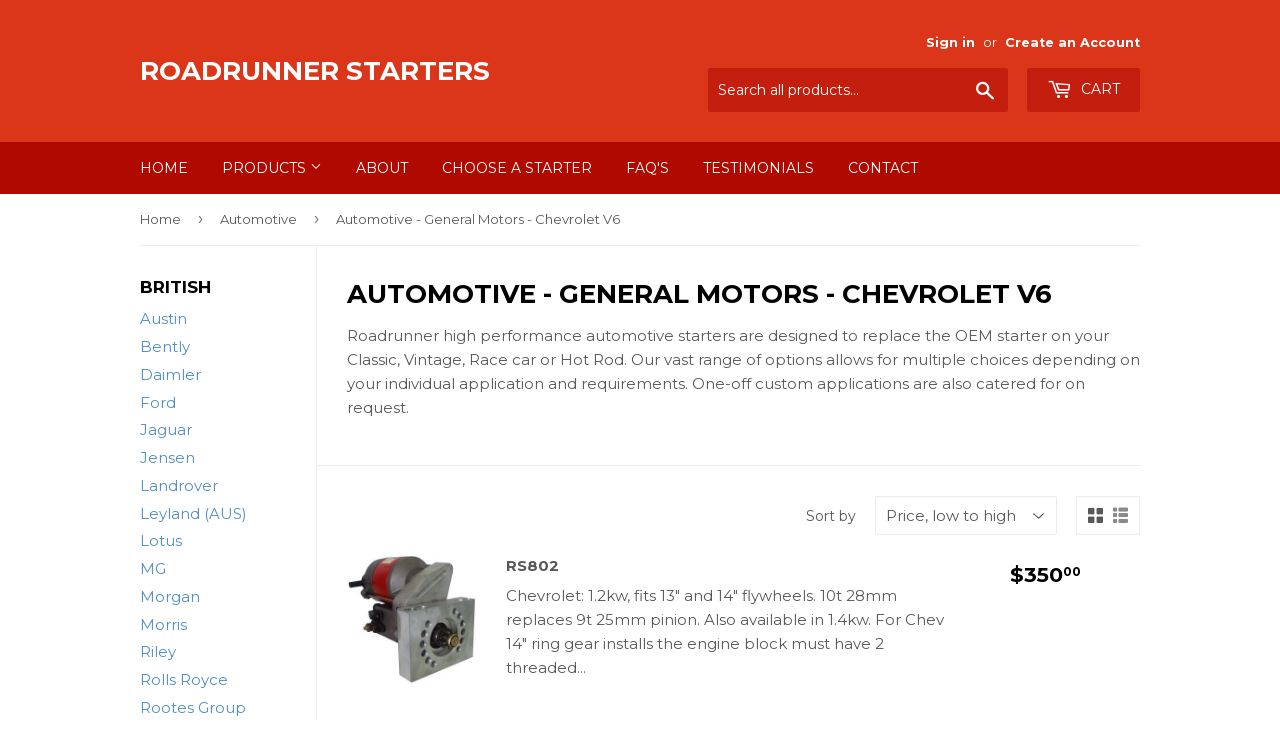

--- FILE ---
content_type: text/html; charset=utf-8
request_url: https://www.roadrunner-starters.com/collections/automotive/automotive_general-motors_chevrolet-v6
body_size: 17773
content:
<!doctype html>
<!--[if lt IE 7]><html class="no-js lt-ie9 lt-ie8 lt-ie7" lang="en"> <![endif]-->
<!--[if IE 7]><html class="no-js lt-ie9 lt-ie8" lang="en"> <![endif]-->
<!--[if IE 8]><html class="no-js lt-ie9" lang="en"> <![endif]-->
<!--[if IE 9 ]><html class="ie9 no-js"> <![endif]-->
<!--[if (gt IE 9)|!(IE)]><!--> <html class="no-touch no-js"> <!--<![endif]-->
<head>

  <!-- Basic page needs ================================================== -->
  <meta charset="utf-8">
  <meta http-equiv="X-UA-Compatible" content="IE=edge,chrome=1">

  

  <!-- Title and description ================================================== -->
  <title>
  Automotive &ndash; Tagged &quot;Automotive_General Motors_Chevrolet V6&quot; &ndash; Roadrunner Starters
  </title>


  
    <meta name="description" content="Roadrunner high performance automotive starters are designed to replace the OEM starter on your Classic, Vintage, Race car or Hot Rod. Our vast range of options allows for multiple choices depending on your individual application and requirements. One-off custom applications are also catered for on request.">
  

  <!-- Product meta ================================================== -->
  
<meta property="og:site_name" content="Roadrunner Starters">
<meta property="og:url" content="https://www.roadrunner-starters.com/collections/automotive/automotive_general-motors_chevrolet-v6">
<meta property="og:title" content="Automotive">
<meta property="og:type" content="website">
<meta property="og:description" content="Roadrunner high performance automotive starters are designed to replace the OEM starter on your Classic, Vintage, Race car or Hot Rod. Our vast range of options allows for multiple choices depending on your individual application and requirements. One-off custom applications are also catered for on request.">




  <meta name="twitter:card" content="summary">

<meta name="twitter:title" content="Automotive">
<meta name="twitter:description" content="Roadrunner high performance automotive starters are designed to replace the OEM starter on your Classic, Vintage, Race car or Hot Rod. Our vast range of options allows for multiple choices depending on your individual application and requirements. One-off custom applications are also catered for on request.">


  <!-- Helpers ================================================== -->
  <link rel="canonical" href="https://www.roadrunner-starters.com/collections/automotive/automotive_general-motors_chevrolet-v6">
  <meta name="viewport" content="width=device-width,initial-scale=1">

  <!-- CSS ================================================== -->
  <link href="//www.roadrunner-starters.com/cdn/shop/t/2/assets/theme.scss.css?v=167312592806212161411763089054" rel="stylesheet" type="text/css" media="all" />
  <link href="//www.roadrunner-starters.com/cdn/shop/t/2/assets/viv.scss.css?v=6225411191293082521525389410" rel="stylesheet" type="text/css" media="all" />
  
  
  
  <link href="//fonts.googleapis.com/css?family=Montserrat:400,700" rel="stylesheet" type="text/css" media="all" />


  


  



  <!-- Header hook for plugins ================================================== -->
  <script>window.performance && window.performance.mark && window.performance.mark('shopify.content_for_header.start');</script><meta id="shopify-digital-wallet" name="shopify-digital-wallet" content="/653230135/digital_wallets/dialog">
<meta name="shopify-checkout-api-token" content="1dde4dc549922113e6c44c762190e062">
<link rel="alternate" type="application/atom+xml" title="Feed" href="/collections/automotive/automotive_general-motors_chevrolet-v6.atom" />
<link rel="alternate" type="application/json+oembed" href="https://www.roadrunner-starters.com/collections/automotive/automotive_general-motors_chevrolet-v6.oembed">
<script async="async" src="/checkouts/internal/preloads.js?locale=en-NZ"></script>
<link rel="preconnect" href="https://shop.app" crossorigin="anonymous">
<script async="async" src="https://shop.app/checkouts/internal/preloads.js?locale=en-NZ&shop_id=653230135" crossorigin="anonymous"></script>
<script id="shopify-features" type="application/json">{"accessToken":"1dde4dc549922113e6c44c762190e062","betas":["rich-media-storefront-analytics"],"domain":"www.roadrunner-starters.com","predictiveSearch":true,"shopId":653230135,"locale":"en"}</script>
<script>var Shopify = Shopify || {};
Shopify.shop = "roadrunner-starters.myshopify.com";
Shopify.locale = "en";
Shopify.currency = {"active":"NZD","rate":"1.0"};
Shopify.country = "NZ";
Shopify.theme = {"name":"Supply Theme (modified)","id":12004163639,"schema_name":"Supply","schema_version":"2.0.5","theme_store_id":null,"role":"main"};
Shopify.theme.handle = "null";
Shopify.theme.style = {"id":null,"handle":null};
Shopify.cdnHost = "www.roadrunner-starters.com/cdn";
Shopify.routes = Shopify.routes || {};
Shopify.routes.root = "/";</script>
<script type="module">!function(o){(o.Shopify=o.Shopify||{}).modules=!0}(window);</script>
<script>!function(o){function n(){var o=[];function n(){o.push(Array.prototype.slice.apply(arguments))}return n.q=o,n}var t=o.Shopify=o.Shopify||{};t.loadFeatures=n(),t.autoloadFeatures=n()}(window);</script>
<script>
  window.ShopifyPay = window.ShopifyPay || {};
  window.ShopifyPay.apiHost = "shop.app\/pay";
  window.ShopifyPay.redirectState = null;
</script>
<script id="shop-js-analytics" type="application/json">{"pageType":"collection"}</script>
<script defer="defer" async type="module" src="//www.roadrunner-starters.com/cdn/shopifycloud/shop-js/modules/v2/client.init-shop-cart-sync_BdyHc3Nr.en.esm.js"></script>
<script defer="defer" async type="module" src="//www.roadrunner-starters.com/cdn/shopifycloud/shop-js/modules/v2/chunk.common_Daul8nwZ.esm.js"></script>
<script type="module">
  await import("//www.roadrunner-starters.com/cdn/shopifycloud/shop-js/modules/v2/client.init-shop-cart-sync_BdyHc3Nr.en.esm.js");
await import("//www.roadrunner-starters.com/cdn/shopifycloud/shop-js/modules/v2/chunk.common_Daul8nwZ.esm.js");

  window.Shopify.SignInWithShop?.initShopCartSync?.({"fedCMEnabled":true,"windoidEnabled":true});

</script>
<script>
  window.Shopify = window.Shopify || {};
  if (!window.Shopify.featureAssets) window.Shopify.featureAssets = {};
  window.Shopify.featureAssets['shop-js'] = {"shop-cart-sync":["modules/v2/client.shop-cart-sync_QYOiDySF.en.esm.js","modules/v2/chunk.common_Daul8nwZ.esm.js"],"init-fed-cm":["modules/v2/client.init-fed-cm_DchLp9rc.en.esm.js","modules/v2/chunk.common_Daul8nwZ.esm.js"],"shop-button":["modules/v2/client.shop-button_OV7bAJc5.en.esm.js","modules/v2/chunk.common_Daul8nwZ.esm.js"],"init-windoid":["modules/v2/client.init-windoid_DwxFKQ8e.en.esm.js","modules/v2/chunk.common_Daul8nwZ.esm.js"],"shop-cash-offers":["modules/v2/client.shop-cash-offers_DWtL6Bq3.en.esm.js","modules/v2/chunk.common_Daul8nwZ.esm.js","modules/v2/chunk.modal_CQq8HTM6.esm.js"],"shop-toast-manager":["modules/v2/client.shop-toast-manager_CX9r1SjA.en.esm.js","modules/v2/chunk.common_Daul8nwZ.esm.js"],"init-shop-email-lookup-coordinator":["modules/v2/client.init-shop-email-lookup-coordinator_UhKnw74l.en.esm.js","modules/v2/chunk.common_Daul8nwZ.esm.js"],"pay-button":["modules/v2/client.pay-button_DzxNnLDY.en.esm.js","modules/v2/chunk.common_Daul8nwZ.esm.js"],"avatar":["modules/v2/client.avatar_BTnouDA3.en.esm.js"],"init-shop-cart-sync":["modules/v2/client.init-shop-cart-sync_BdyHc3Nr.en.esm.js","modules/v2/chunk.common_Daul8nwZ.esm.js"],"shop-login-button":["modules/v2/client.shop-login-button_D8B466_1.en.esm.js","modules/v2/chunk.common_Daul8nwZ.esm.js","modules/v2/chunk.modal_CQq8HTM6.esm.js"],"init-customer-accounts-sign-up":["modules/v2/client.init-customer-accounts-sign-up_C8fpPm4i.en.esm.js","modules/v2/client.shop-login-button_D8B466_1.en.esm.js","modules/v2/chunk.common_Daul8nwZ.esm.js","modules/v2/chunk.modal_CQq8HTM6.esm.js"],"init-shop-for-new-customer-accounts":["modules/v2/client.init-shop-for-new-customer-accounts_CVTO0Ztu.en.esm.js","modules/v2/client.shop-login-button_D8B466_1.en.esm.js","modules/v2/chunk.common_Daul8nwZ.esm.js","modules/v2/chunk.modal_CQq8HTM6.esm.js"],"init-customer-accounts":["modules/v2/client.init-customer-accounts_dRgKMfrE.en.esm.js","modules/v2/client.shop-login-button_D8B466_1.en.esm.js","modules/v2/chunk.common_Daul8nwZ.esm.js","modules/v2/chunk.modal_CQq8HTM6.esm.js"],"shop-follow-button":["modules/v2/client.shop-follow-button_CkZpjEct.en.esm.js","modules/v2/chunk.common_Daul8nwZ.esm.js","modules/v2/chunk.modal_CQq8HTM6.esm.js"],"lead-capture":["modules/v2/client.lead-capture_BntHBhfp.en.esm.js","modules/v2/chunk.common_Daul8nwZ.esm.js","modules/v2/chunk.modal_CQq8HTM6.esm.js"],"checkout-modal":["modules/v2/client.checkout-modal_CfxcYbTm.en.esm.js","modules/v2/chunk.common_Daul8nwZ.esm.js","modules/v2/chunk.modal_CQq8HTM6.esm.js"],"shop-login":["modules/v2/client.shop-login_Da4GZ2H6.en.esm.js","modules/v2/chunk.common_Daul8nwZ.esm.js","modules/v2/chunk.modal_CQq8HTM6.esm.js"],"payment-terms":["modules/v2/client.payment-terms_MV4M3zvL.en.esm.js","modules/v2/chunk.common_Daul8nwZ.esm.js","modules/v2/chunk.modal_CQq8HTM6.esm.js"]};
</script>
<script id="__st">var __st={"a":653230135,"offset":46800,"reqid":"90f58e3c-33a7-4056-a5c0-7929e48a7f51-1768964387","pageurl":"www.roadrunner-starters.com\/collections\/automotive\/automotive_general-motors_chevrolet-v6","u":"6f05d9751b86","p":"collection","rtyp":"collection","rid":33278099511};</script>
<script>window.ShopifyPaypalV4VisibilityTracking = true;</script>
<script id="captcha-bootstrap">!function(){'use strict';const t='contact',e='account',n='new_comment',o=[[t,t],['blogs',n],['comments',n],[t,'customer']],c=[[e,'customer_login'],[e,'guest_login'],[e,'recover_customer_password'],[e,'create_customer']],r=t=>t.map((([t,e])=>`form[action*='/${t}']:not([data-nocaptcha='true']) input[name='form_type'][value='${e}']`)).join(','),a=t=>()=>t?[...document.querySelectorAll(t)].map((t=>t.form)):[];function s(){const t=[...o],e=r(t);return a(e)}const i='password',u='form_key',d=['recaptcha-v3-token','g-recaptcha-response','h-captcha-response',i],f=()=>{try{return window.sessionStorage}catch{return}},m='__shopify_v',_=t=>t.elements[u];function p(t,e,n=!1){try{const o=window.sessionStorage,c=JSON.parse(o.getItem(e)),{data:r}=function(t){const{data:e,action:n}=t;return t[m]||n?{data:e,action:n}:{data:t,action:n}}(c);for(const[e,n]of Object.entries(r))t.elements[e]&&(t.elements[e].value=n);n&&o.removeItem(e)}catch(o){console.error('form repopulation failed',{error:o})}}const l='form_type',E='cptcha';function T(t){t.dataset[E]=!0}const w=window,h=w.document,L='Shopify',v='ce_forms',y='captcha';let A=!1;((t,e)=>{const n=(g='f06e6c50-85a8-45c8-87d0-21a2b65856fe',I='https://cdn.shopify.com/shopifycloud/storefront-forms-hcaptcha/ce_storefront_forms_captcha_hcaptcha.v1.5.2.iife.js',D={infoText:'Protected by hCaptcha',privacyText:'Privacy',termsText:'Terms'},(t,e,n)=>{const o=w[L][v],c=o.bindForm;if(c)return c(t,g,e,D).then(n);var r;o.q.push([[t,g,e,D],n]),r=I,A||(h.body.append(Object.assign(h.createElement('script'),{id:'captcha-provider',async:!0,src:r})),A=!0)});var g,I,D;w[L]=w[L]||{},w[L][v]=w[L][v]||{},w[L][v].q=[],w[L][y]=w[L][y]||{},w[L][y].protect=function(t,e){n(t,void 0,e),T(t)},Object.freeze(w[L][y]),function(t,e,n,w,h,L){const[v,y,A,g]=function(t,e,n){const i=e?o:[],u=t?c:[],d=[...i,...u],f=r(d),m=r(i),_=r(d.filter((([t,e])=>n.includes(e))));return[a(f),a(m),a(_),s()]}(w,h,L),I=t=>{const e=t.target;return e instanceof HTMLFormElement?e:e&&e.form},D=t=>v().includes(t);t.addEventListener('submit',(t=>{const e=I(t);if(!e)return;const n=D(e)&&!e.dataset.hcaptchaBound&&!e.dataset.recaptchaBound,o=_(e),c=g().includes(e)&&(!o||!o.value);(n||c)&&t.preventDefault(),c&&!n&&(function(t){try{if(!f())return;!function(t){const e=f();if(!e)return;const n=_(t);if(!n)return;const o=n.value;o&&e.removeItem(o)}(t);const e=Array.from(Array(32),(()=>Math.random().toString(36)[2])).join('');!function(t,e){_(t)||t.append(Object.assign(document.createElement('input'),{type:'hidden',name:u})),t.elements[u].value=e}(t,e),function(t,e){const n=f();if(!n)return;const o=[...t.querySelectorAll(`input[type='${i}']`)].map((({name:t})=>t)),c=[...d,...o],r={};for(const[a,s]of new FormData(t).entries())c.includes(a)||(r[a]=s);n.setItem(e,JSON.stringify({[m]:1,action:t.action,data:r}))}(t,e)}catch(e){console.error('failed to persist form',e)}}(e),e.submit())}));const S=(t,e)=>{t&&!t.dataset[E]&&(n(t,e.some((e=>e===t))),T(t))};for(const o of['focusin','change'])t.addEventListener(o,(t=>{const e=I(t);D(e)&&S(e,y())}));const B=e.get('form_key'),M=e.get(l),P=B&&M;t.addEventListener('DOMContentLoaded',(()=>{const t=y();if(P)for(const e of t)e.elements[l].value===M&&p(e,B);[...new Set([...A(),...v().filter((t=>'true'===t.dataset.shopifyCaptcha))])].forEach((e=>S(e,t)))}))}(h,new URLSearchParams(w.location.search),n,t,e,['guest_login'])})(!0,!0)}();</script>
<script integrity="sha256-4kQ18oKyAcykRKYeNunJcIwy7WH5gtpwJnB7kiuLZ1E=" data-source-attribution="shopify.loadfeatures" defer="defer" src="//www.roadrunner-starters.com/cdn/shopifycloud/storefront/assets/storefront/load_feature-a0a9edcb.js" crossorigin="anonymous"></script>
<script crossorigin="anonymous" defer="defer" src="//www.roadrunner-starters.com/cdn/shopifycloud/storefront/assets/shopify_pay/storefront-65b4c6d7.js?v=20250812"></script>
<script data-source-attribution="shopify.dynamic_checkout.dynamic.init">var Shopify=Shopify||{};Shopify.PaymentButton=Shopify.PaymentButton||{isStorefrontPortableWallets:!0,init:function(){window.Shopify.PaymentButton.init=function(){};var t=document.createElement("script");t.src="https://www.roadrunner-starters.com/cdn/shopifycloud/portable-wallets/latest/portable-wallets.en.js",t.type="module",document.head.appendChild(t)}};
</script>
<script data-source-attribution="shopify.dynamic_checkout.buyer_consent">
  function portableWalletsHideBuyerConsent(e){var t=document.getElementById("shopify-buyer-consent"),n=document.getElementById("shopify-subscription-policy-button");t&&n&&(t.classList.add("hidden"),t.setAttribute("aria-hidden","true"),n.removeEventListener("click",e))}function portableWalletsShowBuyerConsent(e){var t=document.getElementById("shopify-buyer-consent"),n=document.getElementById("shopify-subscription-policy-button");t&&n&&(t.classList.remove("hidden"),t.removeAttribute("aria-hidden"),n.addEventListener("click",e))}window.Shopify?.PaymentButton&&(window.Shopify.PaymentButton.hideBuyerConsent=portableWalletsHideBuyerConsent,window.Shopify.PaymentButton.showBuyerConsent=portableWalletsShowBuyerConsent);
</script>
<script data-source-attribution="shopify.dynamic_checkout.cart.bootstrap">document.addEventListener("DOMContentLoaded",(function(){function t(){return document.querySelector("shopify-accelerated-checkout-cart, shopify-accelerated-checkout")}if(t())Shopify.PaymentButton.init();else{new MutationObserver((function(e,n){t()&&(Shopify.PaymentButton.init(),n.disconnect())})).observe(document.body,{childList:!0,subtree:!0})}}));
</script>
<link id="shopify-accelerated-checkout-styles" rel="stylesheet" media="screen" href="https://www.roadrunner-starters.com/cdn/shopifycloud/portable-wallets/latest/accelerated-checkout-backwards-compat.css" crossorigin="anonymous">
<style id="shopify-accelerated-checkout-cart">
        #shopify-buyer-consent {
  margin-top: 1em;
  display: inline-block;
  width: 100%;
}

#shopify-buyer-consent.hidden {
  display: none;
}

#shopify-subscription-policy-button {
  background: none;
  border: none;
  padding: 0;
  text-decoration: underline;
  font-size: inherit;
  cursor: pointer;
}

#shopify-subscription-policy-button::before {
  box-shadow: none;
}

      </style>

<script>window.performance && window.performance.mark && window.performance.mark('shopify.content_for_header.end');</script>

  

<!--[if lt IE 9]>
<script src="//cdnjs.cloudflare.com/ajax/libs/html5shiv/3.7.2/html5shiv.min.js" type="text/javascript"></script>
<script src="//www.roadrunner-starters.com/cdn/shop/t/2/assets/respond.min.js?v=84" type="text/javascript"></script>
<link href="//www.roadrunner-starters.com/cdn/shop/t/2/assets/respond-proxy.html" id="respond-proxy" rel="respond-proxy" />
<link href="//www.roadrunner-starters.com/search?q=81f74f8e2e40a148399e6724d3f8149a" id="respond-redirect" rel="respond-redirect" />
<script src="//www.roadrunner-starters.com/search?q=81f74f8e2e40a148399e6724d3f8149a" type="text/javascript"></script>
<![endif]-->
<!--[if (lte IE 9) ]><script src="//www.roadrunner-starters.com/cdn/shop/t/2/assets/match-media.min.js?v=84" type="text/javascript"></script><![endif]-->


  
  

  <script src="//ajax.googleapis.com/ajax/libs/jquery/1.11.0/jquery.min.js" type="text/javascript"></script>


  <!--[if (gt IE 9)|!(IE)]><!--><script src="//www.roadrunner-starters.com/cdn/shop/t/2/assets/vendor.js?v=77006336269012142731520453710" defer="defer"></script><!--<![endif]-->
  <!--[if lte IE 9]><script src="//www.roadrunner-starters.com/cdn/shop/t/2/assets/vendor.js?v=77006336269012142731520453710"></script><![endif]-->

  <!--[if (gt IE 9)|!(IE)]><!--><script src="//www.roadrunner-starters.com/cdn/shop/t/2/assets/theme.js?v=4407056546981983751520453714" defer="defer"></script><!--<![endif]-->
  <!--[if lte IE 9]><script src="//www.roadrunner-starters.com/cdn/shop/t/2/assets/theme.js?v=4407056546981983751520453714"></script><![endif]-->
  
  
  <link href="//www.roadrunner-starters.com/cdn/shop/t/2/assets/rmodal-no-bootstrap.css?v=26072873144271888631524110512" rel="stylesheet" type="text/css" media="all" />
  <link href="//www.roadrunner-starters.com/cdn/shop/t/2/assets/animate.css?v=107502980827701580791524110491" rel="stylesheet" type="text/css" media="all" />
  <script src="//www.roadrunner-starters.com/cdn/shop/t/2/assets/rmodal.js?v=162039583998516432171524110500" type="text/javascript"></script>
  
  <!--
  % comment %
     Viv added Recpatcha code option. See: https://www.shopifytips.com/tech-tips/adding-recaptcha-for-the-forms-in-shopify-store.html
  % endcomment %
  % if page.url contains "/contact" %
  <script src="https://www.google.com/recaptcha/api.js?onload=onloadCallback&render=explicit" async defer></script>
  % endif %
  -->

  <style>
    #vb-global-notice {
      background: #000;
      padding: 16px 16px;
    }
    #vb-global-notice p {
      text-align: center;
      color: #fff;
      margin-bottom: 0;
    }
    @media only screen and (max-width: 600px) {
      #vb-global-notice {
        padding: 60px 16px 16px 16px;
      }
    }
  </style>

<meta property="og:image" content="https://cdn.shopify.com/s/files/1/0006/5323/0135/collections/green-gts_c7113f07-6b43-49d4-9b45-4b6be3d6848b.jpg?v=1524022099" />
<meta property="og:image:secure_url" content="https://cdn.shopify.com/s/files/1/0006/5323/0135/collections/green-gts_c7113f07-6b43-49d4-9b45-4b6be3d6848b.jpg?v=1524022099" />
<meta property="og:image:width" content="1000" />
<meta property="og:image:height" content="500" />
<meta property="og:image:alt" content="Automotive" />
<link href="https://monorail-edge.shopifysvc.com" rel="dns-prefetch">
<script>(function(){if ("sendBeacon" in navigator && "performance" in window) {try {var session_token_from_headers = performance.getEntriesByType('navigation')[0].serverTiming.find(x => x.name == '_s').description;} catch {var session_token_from_headers = undefined;}var session_cookie_matches = document.cookie.match(/_shopify_s=([^;]*)/);var session_token_from_cookie = session_cookie_matches && session_cookie_matches.length === 2 ? session_cookie_matches[1] : "";var session_token = session_token_from_headers || session_token_from_cookie || "";function handle_abandonment_event(e) {var entries = performance.getEntries().filter(function(entry) {return /monorail-edge.shopifysvc.com/.test(entry.name);});if (!window.abandonment_tracked && entries.length === 0) {window.abandonment_tracked = true;var currentMs = Date.now();var navigation_start = performance.timing.navigationStart;var payload = {shop_id: 653230135,url: window.location.href,navigation_start,duration: currentMs - navigation_start,session_token,page_type: "collection"};window.navigator.sendBeacon("https://monorail-edge.shopifysvc.com/v1/produce", JSON.stringify({schema_id: "online_store_buyer_site_abandonment/1.1",payload: payload,metadata: {event_created_at_ms: currentMs,event_sent_at_ms: currentMs}}));}}window.addEventListener('pagehide', handle_abandonment_event);}}());</script>
<script id="web-pixels-manager-setup">(function e(e,d,r,n,o){if(void 0===o&&(o={}),!Boolean(null===(a=null===(i=window.Shopify)||void 0===i?void 0:i.analytics)||void 0===a?void 0:a.replayQueue)){var i,a;window.Shopify=window.Shopify||{};var t=window.Shopify;t.analytics=t.analytics||{};var s=t.analytics;s.replayQueue=[],s.publish=function(e,d,r){return s.replayQueue.push([e,d,r]),!0};try{self.performance.mark("wpm:start")}catch(e){}var l=function(){var e={modern:/Edge?\/(1{2}[4-9]|1[2-9]\d|[2-9]\d{2}|\d{4,})\.\d+(\.\d+|)|Firefox\/(1{2}[4-9]|1[2-9]\d|[2-9]\d{2}|\d{4,})\.\d+(\.\d+|)|Chrom(ium|e)\/(9{2}|\d{3,})\.\d+(\.\d+|)|(Maci|X1{2}).+ Version\/(15\.\d+|(1[6-9]|[2-9]\d|\d{3,})\.\d+)([,.]\d+|)( \(\w+\)|)( Mobile\/\w+|) Safari\/|Chrome.+OPR\/(9{2}|\d{3,})\.\d+\.\d+|(CPU[ +]OS|iPhone[ +]OS|CPU[ +]iPhone|CPU IPhone OS|CPU iPad OS)[ +]+(15[._]\d+|(1[6-9]|[2-9]\d|\d{3,})[._]\d+)([._]\d+|)|Android:?[ /-](13[3-9]|1[4-9]\d|[2-9]\d{2}|\d{4,})(\.\d+|)(\.\d+|)|Android.+Firefox\/(13[5-9]|1[4-9]\d|[2-9]\d{2}|\d{4,})\.\d+(\.\d+|)|Android.+Chrom(ium|e)\/(13[3-9]|1[4-9]\d|[2-9]\d{2}|\d{4,})\.\d+(\.\d+|)|SamsungBrowser\/([2-9]\d|\d{3,})\.\d+/,legacy:/Edge?\/(1[6-9]|[2-9]\d|\d{3,})\.\d+(\.\d+|)|Firefox\/(5[4-9]|[6-9]\d|\d{3,})\.\d+(\.\d+|)|Chrom(ium|e)\/(5[1-9]|[6-9]\d|\d{3,})\.\d+(\.\d+|)([\d.]+$|.*Safari\/(?![\d.]+ Edge\/[\d.]+$))|(Maci|X1{2}).+ Version\/(10\.\d+|(1[1-9]|[2-9]\d|\d{3,})\.\d+)([,.]\d+|)( \(\w+\)|)( Mobile\/\w+|) Safari\/|Chrome.+OPR\/(3[89]|[4-9]\d|\d{3,})\.\d+\.\d+|(CPU[ +]OS|iPhone[ +]OS|CPU[ +]iPhone|CPU IPhone OS|CPU iPad OS)[ +]+(10[._]\d+|(1[1-9]|[2-9]\d|\d{3,})[._]\d+)([._]\d+|)|Android:?[ /-](13[3-9]|1[4-9]\d|[2-9]\d{2}|\d{4,})(\.\d+|)(\.\d+|)|Mobile Safari.+OPR\/([89]\d|\d{3,})\.\d+\.\d+|Android.+Firefox\/(13[5-9]|1[4-9]\d|[2-9]\d{2}|\d{4,})\.\d+(\.\d+|)|Android.+Chrom(ium|e)\/(13[3-9]|1[4-9]\d|[2-9]\d{2}|\d{4,})\.\d+(\.\d+|)|Android.+(UC? ?Browser|UCWEB|U3)[ /]?(15\.([5-9]|\d{2,})|(1[6-9]|[2-9]\d|\d{3,})\.\d+)\.\d+|SamsungBrowser\/(5\.\d+|([6-9]|\d{2,})\.\d+)|Android.+MQ{2}Browser\/(14(\.(9|\d{2,})|)|(1[5-9]|[2-9]\d|\d{3,})(\.\d+|))(\.\d+|)|K[Aa][Ii]OS\/(3\.\d+|([4-9]|\d{2,})\.\d+)(\.\d+|)/},d=e.modern,r=e.legacy,n=navigator.userAgent;return n.match(d)?"modern":n.match(r)?"legacy":"unknown"}(),u="modern"===l?"modern":"legacy",c=(null!=n?n:{modern:"",legacy:""})[u],f=function(e){return[e.baseUrl,"/wpm","/b",e.hashVersion,"modern"===e.buildTarget?"m":"l",".js"].join("")}({baseUrl:d,hashVersion:r,buildTarget:u}),m=function(e){var d=e.version,r=e.bundleTarget,n=e.surface,o=e.pageUrl,i=e.monorailEndpoint;return{emit:function(e){var a=e.status,t=e.errorMsg,s=(new Date).getTime(),l=JSON.stringify({metadata:{event_sent_at_ms:s},events:[{schema_id:"web_pixels_manager_load/3.1",payload:{version:d,bundle_target:r,page_url:o,status:a,surface:n,error_msg:t},metadata:{event_created_at_ms:s}}]});if(!i)return console&&console.warn&&console.warn("[Web Pixels Manager] No Monorail endpoint provided, skipping logging."),!1;try{return self.navigator.sendBeacon.bind(self.navigator)(i,l)}catch(e){}var u=new XMLHttpRequest;try{return u.open("POST",i,!0),u.setRequestHeader("Content-Type","text/plain"),u.send(l),!0}catch(e){return console&&console.warn&&console.warn("[Web Pixels Manager] Got an unhandled error while logging to Monorail."),!1}}}}({version:r,bundleTarget:l,surface:e.surface,pageUrl:self.location.href,monorailEndpoint:e.monorailEndpoint});try{o.browserTarget=l,function(e){var d=e.src,r=e.async,n=void 0===r||r,o=e.onload,i=e.onerror,a=e.sri,t=e.scriptDataAttributes,s=void 0===t?{}:t,l=document.createElement("script"),u=document.querySelector("head"),c=document.querySelector("body");if(l.async=n,l.src=d,a&&(l.integrity=a,l.crossOrigin="anonymous"),s)for(var f in s)if(Object.prototype.hasOwnProperty.call(s,f))try{l.dataset[f]=s[f]}catch(e){}if(o&&l.addEventListener("load",o),i&&l.addEventListener("error",i),u)u.appendChild(l);else{if(!c)throw new Error("Did not find a head or body element to append the script");c.appendChild(l)}}({src:f,async:!0,onload:function(){if(!function(){var e,d;return Boolean(null===(d=null===(e=window.Shopify)||void 0===e?void 0:e.analytics)||void 0===d?void 0:d.initialized)}()){var d=window.webPixelsManager.init(e)||void 0;if(d){var r=window.Shopify.analytics;r.replayQueue.forEach((function(e){var r=e[0],n=e[1],o=e[2];d.publishCustomEvent(r,n,o)})),r.replayQueue=[],r.publish=d.publishCustomEvent,r.visitor=d.visitor,r.initialized=!0}}},onerror:function(){return m.emit({status:"failed",errorMsg:"".concat(f," has failed to load")})},sri:function(e){var d=/^sha384-[A-Za-z0-9+/=]+$/;return"string"==typeof e&&d.test(e)}(c)?c:"",scriptDataAttributes:o}),m.emit({status:"loading"})}catch(e){m.emit({status:"failed",errorMsg:(null==e?void 0:e.message)||"Unknown error"})}}})({shopId: 653230135,storefrontBaseUrl: "https://www.roadrunner-starters.com",extensionsBaseUrl: "https://extensions.shopifycdn.com/cdn/shopifycloud/web-pixels-manager",monorailEndpoint: "https://monorail-edge.shopifysvc.com/unstable/produce_batch",surface: "storefront-renderer",enabledBetaFlags: ["2dca8a86"],webPixelsConfigList: [{"id":"337739831","configuration":"{\"config\":\"{\\\"pixel_id\\\":\\\"G-SD9Y5ZHBKN\\\",\\\"gtag_events\\\":[{\\\"type\\\":\\\"purchase\\\",\\\"action_label\\\":\\\"G-SD9Y5ZHBKN\\\"},{\\\"type\\\":\\\"page_view\\\",\\\"action_label\\\":\\\"G-SD9Y5ZHBKN\\\"},{\\\"type\\\":\\\"view_item\\\",\\\"action_label\\\":\\\"G-SD9Y5ZHBKN\\\"},{\\\"type\\\":\\\"search\\\",\\\"action_label\\\":\\\"G-SD9Y5ZHBKN\\\"},{\\\"type\\\":\\\"add_to_cart\\\",\\\"action_label\\\":\\\"G-SD9Y5ZHBKN\\\"},{\\\"type\\\":\\\"begin_checkout\\\",\\\"action_label\\\":\\\"G-SD9Y5ZHBKN\\\"},{\\\"type\\\":\\\"add_payment_info\\\",\\\"action_label\\\":\\\"G-SD9Y5ZHBKN\\\"}],\\\"enable_monitoring_mode\\\":false}\"}","eventPayloadVersion":"v1","runtimeContext":"OPEN","scriptVersion":"b2a88bafab3e21179ed38636efcd8a93","type":"APP","apiClientId":1780363,"privacyPurposes":[],"dataSharingAdjustments":{"protectedCustomerApprovalScopes":["read_customer_address","read_customer_email","read_customer_name","read_customer_personal_data","read_customer_phone"]}},{"id":"shopify-app-pixel","configuration":"{}","eventPayloadVersion":"v1","runtimeContext":"STRICT","scriptVersion":"0450","apiClientId":"shopify-pixel","type":"APP","privacyPurposes":["ANALYTICS","MARKETING"]},{"id":"shopify-custom-pixel","eventPayloadVersion":"v1","runtimeContext":"LAX","scriptVersion":"0450","apiClientId":"shopify-pixel","type":"CUSTOM","privacyPurposes":["ANALYTICS","MARKETING"]}],isMerchantRequest: false,initData: {"shop":{"name":"Roadrunner Starters","paymentSettings":{"currencyCode":"NZD"},"myshopifyDomain":"roadrunner-starters.myshopify.com","countryCode":"NZ","storefrontUrl":"https:\/\/www.roadrunner-starters.com"},"customer":null,"cart":null,"checkout":null,"productVariants":[],"purchasingCompany":null},},"https://www.roadrunner-starters.com/cdn","fcfee988w5aeb613cpc8e4bc33m6693e112",{"modern":"","legacy":""},{"shopId":"653230135","storefrontBaseUrl":"https:\/\/www.roadrunner-starters.com","extensionBaseUrl":"https:\/\/extensions.shopifycdn.com\/cdn\/shopifycloud\/web-pixels-manager","surface":"storefront-renderer","enabledBetaFlags":"[\"2dca8a86\"]","isMerchantRequest":"false","hashVersion":"fcfee988w5aeb613cpc8e4bc33m6693e112","publish":"custom","events":"[[\"page_viewed\",{}],[\"collection_viewed\",{\"collection\":{\"id\":\"33278099511\",\"title\":\"Automotive\",\"productVariants\":[{\"price\":{\"amount\":350.0,\"currencyCode\":\"NZD\"},\"product\":{\"title\":\"RS802\",\"vendor\":\"Roadrunner Starters\",\"id\":\"521997123639\",\"untranslatedTitle\":\"RS802\",\"url\":\"\/products\/rs802\",\"type\":\"Starter Motor\"},\"id\":\"7000208277559\",\"image\":{\"src\":\"\/\/www.roadrunner-starters.com\/cdn\/shop\/products\/RS802.jpg?v=1520537362\"},\"sku\":\"\",\"title\":\"Default Title\",\"untranslatedTitle\":\"Default Title\"},{\"price\":{\"amount\":375.0,\"currencyCode\":\"NZD\"},\"product\":{\"title\":\"RS635\",\"vendor\":\"Roadrunner Starters\",\"id\":\"521985785911\",\"untranslatedTitle\":\"RS635\",\"url\":\"\/products\/rs635\",\"type\":\"Starter Motor\"},\"id\":\"7000187109431\",\"image\":{\"src\":\"\/\/www.roadrunner-starters.com\/cdn\/shop\/products\/RS635.jpg?v=1525643754\"},\"sku\":\"\",\"title\":\"Default Title\",\"untranslatedTitle\":\"Default Title\"},{\"price\":{\"amount\":375.0,\"currencyCode\":\"NZD\"},\"product\":{\"title\":\"RS802 1.4kw\",\"vendor\":\"Roadrunner Starters\",\"id\":\"666945814583\",\"untranslatedTitle\":\"RS802 1.4kw\",\"url\":\"\/products\/rs802-1-4kw\",\"type\":\"Starter Motor\"},\"id\":\"8135184744503\",\"image\":{\"src\":\"\/\/www.roadrunner-starters.com\/cdn\/shop\/products\/RS802_0aacdfe3-6757-43c6-a9c5-9b51cd296771.jpg?v=1527110771\"},\"sku\":\"\",\"title\":\"Default Title\",\"untranslatedTitle\":\"Default Title\"},{\"price\":{\"amount\":399.0,\"currencyCode\":\"NZD\"},\"product\":{\"title\":\"RS635 1.4kw\",\"vendor\":\"Roadrunner Starters\",\"id\":\"666944897079\",\"untranslatedTitle\":\"RS635 1.4kw\",\"url\":\"\/products\/rs635-1-4kw\",\"type\":\"Starter Motor\"},\"id\":\"8135173865527\",\"image\":{\"src\":\"\/\/www.roadrunner-starters.com\/cdn\/shop\/products\/RS635_a58af0a6-1cb3-4f89-b0e3-fdd6439dc7b8.jpg?v=1527110674\"},\"sku\":\"\",\"title\":\"Default Title\",\"untranslatedTitle\":\"Default Title\"}]}}]]"});</script><script>
  window.ShopifyAnalytics = window.ShopifyAnalytics || {};
  window.ShopifyAnalytics.meta = window.ShopifyAnalytics.meta || {};
  window.ShopifyAnalytics.meta.currency = 'NZD';
  var meta = {"products":[{"id":521997123639,"gid":"gid:\/\/shopify\/Product\/521997123639","vendor":"Roadrunner Starters","type":"Starter Motor","handle":"rs802","variants":[{"id":7000208277559,"price":35000,"name":"RS802","public_title":null,"sku":""}],"remote":false},{"id":521985785911,"gid":"gid:\/\/shopify\/Product\/521985785911","vendor":"Roadrunner Starters","type":"Starter Motor","handle":"rs635","variants":[{"id":7000187109431,"price":37500,"name":"RS635","public_title":null,"sku":""}],"remote":false},{"id":666945814583,"gid":"gid:\/\/shopify\/Product\/666945814583","vendor":"Roadrunner Starters","type":"Starter Motor","handle":"rs802-1-4kw","variants":[{"id":8135184744503,"price":37500,"name":"RS802 1.4kw","public_title":null,"sku":""}],"remote":false},{"id":666944897079,"gid":"gid:\/\/shopify\/Product\/666944897079","vendor":"Roadrunner Starters","type":"Starter Motor","handle":"rs635-1-4kw","variants":[{"id":8135173865527,"price":39900,"name":"RS635 1.4kw","public_title":null,"sku":""}],"remote":false}],"page":{"pageType":"collection","resourceType":"collection","resourceId":33278099511,"requestId":"90f58e3c-33a7-4056-a5c0-7929e48a7f51-1768964387"}};
  for (var attr in meta) {
    window.ShopifyAnalytics.meta[attr] = meta[attr];
  }
</script>
<script class="analytics">
  (function () {
    var customDocumentWrite = function(content) {
      var jquery = null;

      if (window.jQuery) {
        jquery = window.jQuery;
      } else if (window.Checkout && window.Checkout.$) {
        jquery = window.Checkout.$;
      }

      if (jquery) {
        jquery('body').append(content);
      }
    };

    var hasLoggedConversion = function(token) {
      if (token) {
        return document.cookie.indexOf('loggedConversion=' + token) !== -1;
      }
      return false;
    }

    var setCookieIfConversion = function(token) {
      if (token) {
        var twoMonthsFromNow = new Date(Date.now());
        twoMonthsFromNow.setMonth(twoMonthsFromNow.getMonth() + 2);

        document.cookie = 'loggedConversion=' + token + '; expires=' + twoMonthsFromNow;
      }
    }

    var trekkie = window.ShopifyAnalytics.lib = window.trekkie = window.trekkie || [];
    if (trekkie.integrations) {
      return;
    }
    trekkie.methods = [
      'identify',
      'page',
      'ready',
      'track',
      'trackForm',
      'trackLink'
    ];
    trekkie.factory = function(method) {
      return function() {
        var args = Array.prototype.slice.call(arguments);
        args.unshift(method);
        trekkie.push(args);
        return trekkie;
      };
    };
    for (var i = 0; i < trekkie.methods.length; i++) {
      var key = trekkie.methods[i];
      trekkie[key] = trekkie.factory(key);
    }
    trekkie.load = function(config) {
      trekkie.config = config || {};
      trekkie.config.initialDocumentCookie = document.cookie;
      var first = document.getElementsByTagName('script')[0];
      var script = document.createElement('script');
      script.type = 'text/javascript';
      script.onerror = function(e) {
        var scriptFallback = document.createElement('script');
        scriptFallback.type = 'text/javascript';
        scriptFallback.onerror = function(error) {
                var Monorail = {
      produce: function produce(monorailDomain, schemaId, payload) {
        var currentMs = new Date().getTime();
        var event = {
          schema_id: schemaId,
          payload: payload,
          metadata: {
            event_created_at_ms: currentMs,
            event_sent_at_ms: currentMs
          }
        };
        return Monorail.sendRequest("https://" + monorailDomain + "/v1/produce", JSON.stringify(event));
      },
      sendRequest: function sendRequest(endpointUrl, payload) {
        // Try the sendBeacon API
        if (window && window.navigator && typeof window.navigator.sendBeacon === 'function' && typeof window.Blob === 'function' && !Monorail.isIos12()) {
          var blobData = new window.Blob([payload], {
            type: 'text/plain'
          });

          if (window.navigator.sendBeacon(endpointUrl, blobData)) {
            return true;
          } // sendBeacon was not successful

        } // XHR beacon

        var xhr = new XMLHttpRequest();

        try {
          xhr.open('POST', endpointUrl);
          xhr.setRequestHeader('Content-Type', 'text/plain');
          xhr.send(payload);
        } catch (e) {
          console.log(e);
        }

        return false;
      },
      isIos12: function isIos12() {
        return window.navigator.userAgent.lastIndexOf('iPhone; CPU iPhone OS 12_') !== -1 || window.navigator.userAgent.lastIndexOf('iPad; CPU OS 12_') !== -1;
      }
    };
    Monorail.produce('monorail-edge.shopifysvc.com',
      'trekkie_storefront_load_errors/1.1',
      {shop_id: 653230135,
      theme_id: 12004163639,
      app_name: "storefront",
      context_url: window.location.href,
      source_url: "//www.roadrunner-starters.com/cdn/s/trekkie.storefront.cd680fe47e6c39ca5d5df5f0a32d569bc48c0f27.min.js"});

        };
        scriptFallback.async = true;
        scriptFallback.src = '//www.roadrunner-starters.com/cdn/s/trekkie.storefront.cd680fe47e6c39ca5d5df5f0a32d569bc48c0f27.min.js';
        first.parentNode.insertBefore(scriptFallback, first);
      };
      script.async = true;
      script.src = '//www.roadrunner-starters.com/cdn/s/trekkie.storefront.cd680fe47e6c39ca5d5df5f0a32d569bc48c0f27.min.js';
      first.parentNode.insertBefore(script, first);
    };
    trekkie.load(
      {"Trekkie":{"appName":"storefront","development":false,"defaultAttributes":{"shopId":653230135,"isMerchantRequest":null,"themeId":12004163639,"themeCityHash":"8205273933001601259","contentLanguage":"en","currency":"NZD","eventMetadataId":"2731ac5d-97f2-43a6-8ab4-558a2132f7b3"},"isServerSideCookieWritingEnabled":true,"monorailRegion":"shop_domain","enabledBetaFlags":["65f19447"]},"Session Attribution":{},"S2S":{"facebookCapiEnabled":false,"source":"trekkie-storefront-renderer","apiClientId":580111}}
    );

    var loaded = false;
    trekkie.ready(function() {
      if (loaded) return;
      loaded = true;

      window.ShopifyAnalytics.lib = window.trekkie;

      var originalDocumentWrite = document.write;
      document.write = customDocumentWrite;
      try { window.ShopifyAnalytics.merchantGoogleAnalytics.call(this); } catch(error) {};
      document.write = originalDocumentWrite;

      window.ShopifyAnalytics.lib.page(null,{"pageType":"collection","resourceType":"collection","resourceId":33278099511,"requestId":"90f58e3c-33a7-4056-a5c0-7929e48a7f51-1768964387","shopifyEmitted":true});

      var match = window.location.pathname.match(/checkouts\/(.+)\/(thank_you|post_purchase)/)
      var token = match? match[1]: undefined;
      if (!hasLoggedConversion(token)) {
        setCookieIfConversion(token);
        window.ShopifyAnalytics.lib.track("Viewed Product Category",{"currency":"NZD","category":"Collection: automotive","collectionName":"automotive","collectionId":33278099511,"nonInteraction":true},undefined,undefined,{"shopifyEmitted":true});
      }
    });


        var eventsListenerScript = document.createElement('script');
        eventsListenerScript.async = true;
        eventsListenerScript.src = "//www.roadrunner-starters.com/cdn/shopifycloud/storefront/assets/shop_events_listener-3da45d37.js";
        document.getElementsByTagName('head')[0].appendChild(eventsListenerScript);

})();</script>
  <script>
  if (!window.ga || (window.ga && typeof window.ga !== 'function')) {
    window.ga = function ga() {
      (window.ga.q = window.ga.q || []).push(arguments);
      if (window.Shopify && window.Shopify.analytics && typeof window.Shopify.analytics.publish === 'function') {
        window.Shopify.analytics.publish("ga_stub_called", {}, {sendTo: "google_osp_migration"});
      }
      console.error("Shopify's Google Analytics stub called with:", Array.from(arguments), "\nSee https://help.shopify.com/manual/promoting-marketing/pixels/pixel-migration#google for more information.");
    };
    if (window.Shopify && window.Shopify.analytics && typeof window.Shopify.analytics.publish === 'function') {
      window.Shopify.analytics.publish("ga_stub_initialized", {}, {sendTo: "google_osp_migration"});
    }
  }
</script>
<script
  defer
  src="https://www.roadrunner-starters.com/cdn/shopifycloud/perf-kit/shopify-perf-kit-3.0.4.min.js"
  data-application="storefront-renderer"
  data-shop-id="653230135"
  data-render-region="gcp-us-central1"
  data-page-type="collection"
  data-theme-instance-id="12004163639"
  data-theme-name="Supply"
  data-theme-version="2.0.5"
  data-monorail-region="shop_domain"
  data-resource-timing-sampling-rate="10"
  data-shs="true"
  data-shs-beacon="true"
  data-shs-export-with-fetch="true"
  data-shs-logs-sample-rate="1"
  data-shs-beacon-endpoint="https://www.roadrunner-starters.com/api/collect"
></script>
</head>

<body id="automotive" class="template-collection" >

  <!-- <div id="vb-global-notice">
    <p>
      <strong>NOTE: We are AWAY from 6th - 24th October 2022 and unable to dispatch product until our return. We can be contacted by email (tim@roadrunner-starters.com) but not by phone.</strong>
    </p>
  </div> -->
  
  <div id="shopify-section-header" class="shopify-section header-section"><header class="site-header" role="banner" data-section-id="header" data-section-type="header-section">
  <div class="wrapper">

    <div class="grid--full">
      <div class="grid-item large--one-half">
        
          <div class="h1 header-logo" itemscope itemtype="http://schema.org/Organization">
        
          
            <a href="/" itemprop="url">Roadrunner Starters</a>
          
        
          </div>
        
      </div>

      <div class="grid-item large--one-half text-center large--text-right">
        
          <div class="site-header--text-links medium-down--hide">
            

            
              <span class="site-header--meta-links medium-down--hide">
                
                  <a href="/account/login" id="customer_login_link">Sign in</a>
                  <span class="site-header--spacer">or</span>
                  <a href="/account/register" id="customer_register_link">Create an Account</a>
                
              </span>
            
          </div>

          <br class="medium-down--hide">
        

        <form action="/search" method="get" class="search-bar" role="search">
  <input type="hidden" name="type" value="product">

  <input type="search" name="q" value="" placeholder="Search all products..." aria-label="Search all products...">
  <button type="submit" class="search-bar--submit icon-fallback-text">
    <span class="icon icon-search" aria-hidden="true"></span>
    <span class="fallback-text">Search</span>
  </button>
</form>


        <a href="/cart" class="header-cart-btn cart-toggle">
          <span class="icon icon-cart"></span>
          Cart <span class="cart-count cart-badge--desktop hidden-count">0</span>
        </a>
      </div>
    </div>

  </div>
</header>

<nav class="nav-bar" role="navigation">
  <div class="wrapper">
    <form action="/search" method="get" class="search-bar" role="search">
  <input type="hidden" name="type" value="product">

  <input type="search" name="q" value="" placeholder="Search all products..." aria-label="Search all products...">
  <button type="submit" class="search-bar--submit icon-fallback-text">
    <span class="icon icon-search" aria-hidden="true"></span>
    <span class="fallback-text">Search</span>
  </button>
</form>

    <ul class="site-nav" id="accessibleNav">
  
  
    
    
      <li >
        <a href="/">Home</a>
      </li>
    
  
    
    
      <li class="site-nav--has-dropdown" aria-haspopup="true">
        <a href="/collections">
          Products
          <span class="icon-fallback-text">
            <span class="icon icon-arrow-down" aria-hidden="true"></span>
          </span>
        </a>
        <ul class="site-nav--dropdown">
          
            <li ><a href="/collections/agricultural">Agricultural</a></li>
          
            <li class="site-nav--active"><a href="/collections/automotive">Automotive</a></li>
          
            <li ><a href="/collections/earthmoving">Earthmoving</a></li>
          
            <li ><a href="/collections/forklift">Forklift</a></li>
          
            <li ><a href="/collections/marine">Marine</a></li>
          
            <li ><a href="/collections/motorcycle">Motorcycle</a></li>
          
            <li ><a href="/collections/other-industrial">Other Industrial</a></li>
          
            <li ><a href="/collections/truck">Truck</a></li>
          
        </ul>
      </li>
    
  
    
    
      <li >
        <a href="/pages/about-us">About</a>
      </li>
    
  
    
    
      <li >
        <a href="/pages/starter-choice-and-specification">Choose a Starter</a>
      </li>
    
  
    
    
      <li >
        <a href="/pages/faqs">FAQ's</a>
      </li>
    
  
    
    
      <li >
        <a href="/pages/testimonials">Testimonials</a>
      </li>
    
  
    
    
      <li >
        <a href="/pages/contact-us">Contact</a>
      </li>
    
  

  
    
      <li class="customer-navlink large--hide"><a href="/account/login" id="customer_login_link">Sign in</a></li>
      <li class="customer-navlink large--hide"><a href="/account/register" id="customer_register_link">Create an Account</a></li>
    
  
</ul>

  </div>
</nav>

<div id="mobileNavBar">
  <div class="display-table-cell">
    <a class="menu-toggle mobileNavBar-link"><span class="icon icon-hamburger"></span>Menu</a>
  </div>
  <div class="display-table-cell">
    <a href="/cart" class="cart-toggle mobileNavBar-link">
      <span class="icon icon-cart"></span>
      Cart <span class="cart-count hidden-count">0</span>
    </a>
  </div>
</div>


</div>

  <main class="wrapper main-content" role="main">

    

<div id="shopify-section-collection-template" class="shopify-section collection-template-section"><!-- VIV. This originally contained the Grid version of the collection layout by default.
Instead have replaced it with the list version (what was collection-list-template.liquid).
Created new file called collection-grid-template.liquid which contains what was in here.

The selector link for grid vs list is in Snippets (collection-views.liquid). Modified that
to reflect the fact that the list view is the default now rather than the grid view.

Some info related here:
https://ecommerce.shopify.com/c/shopify-discussion/t/how-to-change-the-default-view-list-or-tile-grid-when-looking-at-products-338820
-->











<!-- ORIGINAL BELOW...


(% if template.name == 'collection' and collection.all_tags.size > 0 %)
  (% assign categories = '' %)
  (% for tag in collection.all_tags %)
    (% if tag contains '_' %)
      (% capture categories %)(% unless categories == blank  %)(( categories ))|(% endunless %)(( tag | split: '_' | first ))(% endcapture %)
    (% endif %)
  (% endfor %)
  (% assign cat_array = categories | split: '|' | uniq %)
(% endif %)

-->




<nav class="breadcrumb" role="navigation" aria-label="breadcrumbs">
  <a href="/" title="Back to the frontpage">Home</a>

  

    <span class="divider" aria-hidden="true">&rsaquo;</span>

    

      
      <a href="/collections/automotive" title="">Automotive</a>

      <span class="divider" aria-hidden="true">&rsaquo;</span>

      

        
        
        
          
        

        
        <span>
          <!-- VIV MODIFIED - remove underscores replace hyphens -->
          Automotive - General Motors - Chevrolet V6
          <!-- / END VIV MODIFIED -->
        </span>
        

        

      

    

  
</nav>






<div class="grid grid-border">

  
  <div class="grid-item large--one-fifth collection-filters" id="collectionFilters">
    

<!-- VIV - Removed this check so sidebar always shows same format -->
<!-- (% if section.settings.collection_sidebar_filters == 'groups' %) -->
<!-- / END VIV - Removed this check so sidebar always shows same format -->
    
	

      <div class="grid-uniform">
      
      
		
        
		<div class="grid-item small--one-half medium--one-third">
          
          <h2 class="h3">British</h2>
          
          
          
          <ul>
            
              
            
                
            
                    
            
					
            
                    
            
               
            
            
            
                
            
                    
            
					
            
                    
            
               
            
            
            
                
            
                    
            
					
            
                    
            
               
            
            
            
                
            
                    
            
					
            
                    
            
               
            
            
            
                
            
                    
            
					
            
                    
            
               
            
            
            
                
            
                    
            
					
            
                    
            
               
            
            
            
                
            
                    
            
					
            
                    
            
               
            
            
            
                
            
                    
            
					
            
                    
            
               
            
            
            
                
            
                    
            
					
            
                    
            
               
            
            
            
                
            
                    
            
					
            
                    
            
               
            
            
            
                
            
                    
            
					
            
                    
            
               
            
            
            
                
            
                    
            
					
            
                    
            
               
            
            
            
                
            
                    
            
					
            
                    
            
               
            
            
            
                
            
                    
            
					
            
                    
            
               
            
            
            
                
            
                    
            
					
            
                    
            
               
            
            
            
                
            
                    
            
					
            
                    
                                  
                      <li><a href="/collections/automotive/automotive_british_austin" title="Show products matching tag Automotive_British_Austin">Austin</a></li>
            	
                    
            
               
            
            
            
                
            
                    
            
					
            
                    
                                  
                      <li><a href="/collections/automotive/automotive_british_bently" title="Show products matching tag Automotive_British_Bently">Bently</a></li>
            	
                    
            
               
            
            
            
                
            
                    
            
					
            
                    
                                  
                      <li><a href="/collections/automotive/automotive_british_daimler" title="Show products matching tag Automotive_British_Daimler">Daimler</a></li>
            	
                    
            
               
            
            
            
                
            
                    
            
					
            
                    
                                  
                      <li><a href="/collections/automotive/automotive_british_ford" title="Show products matching tag Automotive_British_Ford">Ford</a></li>
            	
                    
            
               
            
            
            
                
            
                    
            
					
            
                    
                                  
                      <li><a href="/collections/automotive/automotive_british_jaguar" title="Show products matching tag Automotive_British_Jaguar">Jaguar</a></li>
            	
                    
            
               
            
            
            
                
            
                    
            
					
            
                    
                                  
                      <li><a href="/collections/automotive/automotive_british_jensen" title="Show products matching tag Automotive_British_Jensen">Jensen</a></li>
            	
                    
            
               
            
            
            
                
            
                    
            
					
            
                    
                                  
                      <li><a href="/collections/automotive/automotive_british_landrover" title="Show products matching tag Automotive_British_Landrover">Landrover</a></li>
            	
                    
            
               
            
            
            
                
            
                    
            
					
            
                    
                                  
                      <li><a href="/collections/automotive/automotive_british_leyland-aus" title="Show products matching tag Automotive_British_Leyland (AUS)">Leyland (AUS)</a></li>
            	
                    
            
               
            
            
            
                
            
                    
            
					
            
                    
                                  
                      <li><a href="/collections/automotive/automotive_british_lotus" title="Show products matching tag Automotive_British_Lotus">Lotus</a></li>
            	
                    
            
               
            
            
            
                
            
                    
            
					
            
                    
                                  
                      <li><a href="/collections/automotive/automotive_british_mg" title="Show products matching tag Automotive_British_MG">MG</a></li>
            	
                    
            
               
            
            
            
                
            
                    
            
					
            
                    
                                  
                      <li><a href="/collections/automotive/automotive_british_morgan" title="Show products matching tag Automotive_British_Morgan">Morgan</a></li>
            	
                    
            
               
            
            
            
                
            
                    
            
					
            
                    
                                  
                      <li><a href="/collections/automotive/automotive_british_morris" title="Show products matching tag Automotive_British_Morris">Morris</a></li>
            	
                    
            
               
            
            
            
                
            
                    
            
					
            
                    
                                  
                      <li><a href="/collections/automotive/automotive_british_riley" title="Show products matching tag Automotive_British_Riley">Riley</a></li>
            	
                    
            
               
            
            
            
                
            
                    
            
					
            
                    
                                  
                      <li><a href="/collections/automotive/automotive_british_rolls-royce" title="Show products matching tag Automotive_British_Rolls Royce">Rolls Royce</a></li>
            	
                    
            
               
            
            
            
                
            
                    
            
					
            
                    
                                  
                      <li><a href="/collections/automotive/automotive_british_rootes-group" title="Show products matching tag Automotive_British_Rootes Group">Rootes Group</a></li>
            	
                    
            
               
            
            
            
                
            
                    
            
					
            
                    
                                  
                      <li><a href="/collections/automotive/automotive_british_rover" title="Show products matching tag Automotive_British_Rover">Rover</a></li>
            	
                    
            
               
            
            
            
                
            
                    
            
					
            
                    
                                  
                      <li><a href="/collections/automotive/automotive_british_triumph" title="Show products matching tag Automotive_British_Triumph">Triumph</a></li>
            	
                    
            
               
            
            
            
                
            
                    
            
					
            
                    
                                  
                      <li><a href="/collections/automotive/automotive_british_vangaurd" title="Show products matching tag Automotive_British_Vangaurd">Vangaurd</a></li>
            	
                    
            
               
            
            
            
                
            
                    
            
					
            
                    
            
               
            
            
            
                
            
                    
            
					
            
                    
            
               
            
            
            
                
            
                    
            
					
            
                    
            
               
            
            
            
                
            
                    
            
					
            
                    
            
               
            
            
            
                
            
                    
            
					
            
                    
            
               
            
            
            
                
            
                    
            
					
            
                    
            
               
            
            
            
                
            
                    
            
					
            
                    
            
               
            
            
            
                
            
                    
            
					
            
                    
            
               
            
            
            
                
            
                    
            
					
            
                    
            
               
            
            
            
                
            
                    
            
					
            
                    
            
               
            
            
            
                
            
                    
            
					
            
                    
            
               
            
            
            
                
            
                    
            
					
            
                    
            
               
            
            
            
                
            
                    
            
					
            
                    
            
               
            
            
            
                
            
                    
            
					
            
                    
            
               
            
            
            
                
            
                    
            
					
            
                    
            
               
            
            
            
                
            
                    
            
					
            
                    
            
               
            
            
            
                
            
                    
            
					
            
                    
            
               
            
            
            
                
            
                    
            
					
            
                    
            
               
            
            
            
                
            
                    
            
					
            
                    
            
               
            
            
            
                
            
                    
            
					
            
                    
            
               
            
            
            
                
            
                    
            
					
            
                    
            
               
            
            
            
                
            
                    
            
					
            
                    
            
               
            
            
            
                
            
                    
            
					
            
                    
            
               
            
            
            
                
            
                    
            
					
            
                    
            
               
            
            
            
                
            
                    
            
					
            
                    
            
               
            
            
            
                
            
                    
            
					
            
                    
            
               
            
            
            
                
            
                    
            
					
            
                    
            
               
            
            
            
                
            
                    
            
					
            
                    
            
               
            
            
            
                
            
                    
            
					
            
                    
            
               
            
            
            
                
            
                    
            
					
            
                    
            
               
            
            
            
                
            
                    
            
					
            
                    
            
               
            
            
            
                
            
                    
            
					
            
                    
            
               
            
            
            
                
            
                    
            
					
            
                    
            
               
            
            
            
                
            
                    
            
					
            
                    
            
               
            
            
            
                
            
                    
            
					
            
                    
            
               
            
            
            
                
            
                    
            
					
            
                    
            
               
            
            
            
                
            
                    
            
					
            
                    
            
               
            
            
            
                
            
                    
            
					
            
                    
            
               
            
            
            
                
            
                    
            
					
            
                    
            
               
            
            
            
                
            
                    
            
					
            
                    
            
               
            
            
            
                
            
                    
            
					
            
                    
            
               
            
            
            
                
            
                    
            
					
            
                    
            
               
            
            
            
                
            
                    
            
					
            
                    
            
               
            
            
            
                
            
                    
            
					
            
                    
            
               
            
            
            
                
            
                    
            
					
            
                    
            
               
            
            
            
                
            
                    
            
					
            
                    
            
               
            
            
            
                
            
                    
            
					
            
                    
            
               
            
            
            
                
            
                    
            
					
            
                    
            
               
            
            
            
                
            
                    
            
					
            
                    
            
               
            
            
            
                
            
                    
            
					
            
                    
            
               
            
            
            
                
            
                    
            
					
            
                    
            
               
            
            
            
                
            
                    
            
					
            
                    
            
               
            
            
            
                
            
                    
            
					
            
                    
            
               
            
            
            
                
            
                    
            
					
            
                    
            
               
            
            
            
                
            
                    
            
					
            
                    
            
               
            
            
            
                
            
                    
            
					
            
                    
            
               
            
            
            
                
            
                    
            
					
            
                    
            
               
            
            
            
                
            
                    
            
					
            
                    
            
               
            
            
            
                
            
                    
            
					
            
                    
            
               
            
            
            
                
            
                    
            
					
            
                    
            
               
            
            
            
                
            
                    
            
					
            
                    
            
               
            
            
            
                
            
                    
            
					
            
                    
            
               
            
            
            
                
            
                    
            
					
            
                    
            
               
            
            
            
                
            
                    
            
					
            
                    
            
               
            
            
            
                
            
                    
            
					
            
                    
            
               
            
            
            
                
            
                    
            
					
            
                    
            
               
            
            
            
                
            
                    
            
					
            
                    
            
               
            
            
            
                
            
                    
            
					
            
                    
            
               
            
            
            
                
            
                    
            
					
            
                    
            
               
            
            
            
                
            
                    
            
					
            
                    
            
               
            
            
            
                
            
                    
            
					
            
                    
            
               
            
            
            
                
            
                    
            
					
            
                    
            
               
            
            
            
                
            
                    
            
					
            
                    
            
               
            
            
            
          </ul>
          
        </div>

        
        
		<div class="grid-item small--one-half medium--one-third">
          
          <h2 class="h3">European</h2>
          
          
          
          <ul>
            
              
            
                
            
                    
            
					
            
                    
            
               
            
            
            
                
            
                    
            
					
            
                    
            
               
            
            
            
                
            
                    
            
					
            
                    
            
               
            
            
            
                
            
                    
            
					
            
                    
            
               
            
            
            
                
            
                    
            
					
            
                    
            
               
            
            
            
                
            
                    
            
					
            
                    
            
               
            
            
            
                
            
                    
            
					
            
                    
            
               
            
            
            
                
            
                    
            
					
            
                    
            
               
            
            
            
                
            
                    
            
					
            
                    
            
               
            
            
            
                
            
                    
            
					
            
                    
            
               
            
            
            
                
            
                    
            
					
            
                    
            
               
            
            
            
                
            
                    
            
					
            
                    
            
               
            
            
            
                
            
                    
            
					
            
                    
            
               
            
            
            
                
            
                    
            
					
            
                    
            
               
            
            
            
                
            
                    
            
					
            
                    
            
               
            
            
            
                
            
                    
            
					
            
                    
            
               
            
            
            
                
            
                    
            
					
            
                    
            
               
            
            
            
                
            
                    
            
					
            
                    
            
               
            
            
            
                
            
                    
            
					
            
                    
            
               
            
            
            
                
            
                    
            
					
            
                    
            
               
            
            
            
                
            
                    
            
					
            
                    
            
               
            
            
            
                
            
                    
            
					
            
                    
            
               
            
            
            
                
            
                    
            
					
            
                    
            
               
            
            
            
                
            
                    
            
					
            
                    
            
               
            
            
            
                
            
                    
            
					
            
                    
            
               
            
            
            
                
            
                    
            
					
            
                    
            
               
            
            
            
                
            
                    
            
					
            
                    
            
               
            
            
            
                
            
                    
            
					
            
                    
            
               
            
            
            
                
            
                    
            
					
            
                    
            
               
            
            
            
                
            
                    
            
					
            
                    
            
               
            
            
            
                
            
                    
            
					
            
                    
            
               
            
            
            
                
            
                    
            
					
            
                    
            
               
            
            
            
                
            
                    
            
					
            
                    
            
               
            
            
            
                
            
                    
            
					
            
                    
                                  
                      <li><a href="/collections/automotive/automotive_european_alfa-romeo" title="Show products matching tag Automotive_European_Alfa Romeo">Alfa Romeo</a></li>
            	
                    
            
               
            
            
            
                
            
                    
            
					
            
                    
                                  
                      <li><a href="/collections/automotive/automotive_european_bmw" title="Show products matching tag Automotive_European_BMW">BMW</a></li>
            	
                    
            
               
            
            
            
                
            
                    
            
					
            
                    
                                  
                      <li><a href="/collections/automotive/automotive_european_daimler" title="Show products matching tag Automotive_European_Daimler">Daimler</a></li>
            	
                    
            
               
            
            
            
                
            
                    
            
					
            
                    
                                  
                      <li><a href="/collections/automotive/automotive_european_ferrari" title="Show products matching tag Automotive_European_Ferrari">Ferrari</a></li>
            	
                    
            
               
            
            
            
                
            
                    
            
					
            
                    
                                  
                      <li><a href="/collections/automotive/automotive_european_fiat" title="Show products matching tag Automotive_European_Fiat">Fiat</a></li>
            	
                    
            
               
            
            
            
                
            
                    
            
					
            
                    
                                  
                      <li><a href="/collections/automotive/automotive_european_lada" title="Show products matching tag Automotive_European_Lada">Lada</a></li>
            	
                    
            
               
            
            
            
                
            
                    
            
					
            
                    
                                  
                      <li><a href="/collections/automotive/automotive_european_lamborghini" title="Show products matching tag Automotive_European_Lamborghini">Lamborghini</a></li>
            	
                    
            
               
            
            
            
                
            
                    
            
					
            
                    
                                  
                      <li><a href="/collections/automotive/automotive_european_lancia" title="Show products matching tag Automotive_European_Lancia">Lancia</a></li>
            	
                    
            
               
            
            
            
                
            
                    
            
					
            
                    
                                  
                      <li><a href="/collections/automotive/automotive_european_peugeot" title="Show products matching tag Automotive_European_Peugeot">Peugeot</a></li>
            	
                    
            
               
            
            
            
                
            
                    
            
					
            
                    
                                  
                      <li><a href="/collections/automotive/automotive_european_porsche" title="Show products matching tag Automotive_European_Porsche">Porsche</a></li>
            	
                    
            
               
            
            
            
                
            
                    
            
					
            
                    
                                  
                      <li><a href="/collections/automotive/automotive_european_simca" title="Show products matching tag Automotive_European_Simca">Simca</a></li>
            	
                    
            
               
            
            
            
                
            
                    
            
					
            
                    
                                  
                      <li><a href="/collections/automotive/automotive_european_volkswagon" title="Show products matching tag Automotive_European_Volkswagon">Volkswagon</a></li>
            	
                    
            
               
            
            
            
                
            
                    
            
					
            
                    
            
               
            
            
            
                
            
                    
            
					
            
                    
            
               
            
            
            
                
            
                    
            
					
            
                    
            
               
            
            
            
                
            
                    
            
					
            
                    
            
               
            
            
            
                
            
                    
            
					
            
                    
            
               
            
            
            
                
            
                    
            
					
            
                    
            
               
            
            
            
                
            
                    
            
					
            
                    
            
               
            
            
            
                
            
                    
            
					
            
                    
            
               
            
            
            
                
            
                    
            
					
            
                    
            
               
            
            
            
                
            
                    
            
					
            
                    
            
               
            
            
            
                
            
                    
            
					
            
                    
            
               
            
            
            
                
            
                    
            
					
            
                    
            
               
            
            
            
                
            
                    
            
					
            
                    
            
               
            
            
            
                
            
                    
            
					
            
                    
            
               
            
            
            
                
            
                    
            
					
            
                    
            
               
            
            
            
                
            
                    
            
					
            
                    
            
               
            
            
            
                
            
                    
            
					
            
                    
            
               
            
            
            
                
            
                    
            
					
            
                    
            
               
            
            
            
                
            
                    
            
					
            
                    
            
               
            
            
            
                
            
                    
            
					
            
                    
            
               
            
            
            
                
            
                    
            
					
            
                    
            
               
            
            
            
                
            
                    
            
					
            
                    
            
               
            
            
            
                
            
                    
            
					
            
                    
            
               
            
            
            
                
            
                    
            
					
            
                    
            
               
            
            
            
                
            
                    
            
					
            
                    
            
               
            
            
            
                
            
                    
            
					
            
                    
            
               
            
            
            
                
            
                    
            
					
            
                    
            
               
            
            
            
                
            
                    
            
					
            
                    
            
               
            
            
            
                
            
                    
            
					
            
                    
            
               
            
            
            
                
            
                    
            
					
            
                    
            
               
            
            
            
                
            
                    
            
					
            
                    
            
               
            
            
            
                
            
                    
            
					
            
                    
            
               
            
            
            
                
            
                    
            
					
            
                    
            
               
            
            
            
                
            
                    
            
					
            
                    
            
               
            
            
            
                
            
                    
            
					
            
                    
            
               
            
            
            
                
            
                    
            
					
            
                    
            
               
            
            
            
                
            
                    
            
					
            
                    
            
               
            
            
            
                
            
                    
            
					
            
                    
            
               
            
            
            
                
            
                    
            
					
            
                    
            
               
            
            
            
                
            
                    
            
					
            
                    
            
               
            
            
            
                
            
                    
            
					
            
                    
            
               
            
            
            
                
            
                    
            
					
            
                    
            
               
            
            
            
                
            
                    
            
					
            
                    
            
               
            
            
            
                
            
                    
            
					
            
                    
            
               
            
            
            
                
            
                    
            
					
            
                    
            
               
            
            
            
                
            
                    
            
					
            
                    
            
               
            
            
            
                
            
                    
            
					
            
                    
            
               
            
            
            
                
            
                    
            
					
            
                    
            
               
            
            
            
                
            
                    
            
					
            
                    
            
               
            
            
            
                
            
                    
            
					
            
                    
            
               
            
            
            
                
            
                    
            
					
            
                    
            
               
            
            
            
                
            
                    
            
					
            
                    
            
               
            
            
            
                
            
                    
            
					
            
                    
            
               
            
            
            
                
            
                    
            
					
            
                    
            
               
            
            
            
                
            
                    
            
					
            
                    
            
               
            
            
            
                
            
                    
            
					
            
                    
            
               
            
            
            
                
            
                    
            
					
            
                    
            
               
            
            
            
                
            
                    
            
					
            
                    
            
               
            
            
            
                
            
                    
            
					
            
                    
            
               
            
            
            
                
            
                    
            
					
            
                    
            
               
            
            
            
                
            
                    
            
					
            
                    
            
               
            
            
            
          </ul>
          
        </div>

        
        
		<div class="grid-item small--one-half medium--one-third">
          
          <h2 class="h3">Ford</h2>
          
          
          
          <ul>
            
              
            
                
            
                    
            
					
            
                    
            
               
            
            
            
                
            
                    
            
					
            
                    
            
               
            
            
            
                
            
                    
            
					
            
                    
            
               
            
            
            
                
            
                    
            
					
            
                    
            
               
            
            
            
                
            
                    
            
					
            
                    
            
               
            
            
            
                
            
                    
            
					
            
                    
            
               
            
            
            
                
            
                    
            
					
            
                    
            
               
            
            
            
                
            
                    
            
					
            
                    
            
               
            
            
            
                
            
                    
            
					
            
                    
            
               
            
            
            
                
            
                    
            
					
            
                    
            
               
            
            
            
                
            
                    
            
					
            
                    
            
               
            
            
            
                
            
                    
            
					
            
                    
            
               
            
            
            
                
            
                    
            
					
            
                    
            
               
            
            
            
                
            
                    
            
					
            
                    
            
               
            
            
            
                
            
                    
            
					
            
                    
            
               
            
            
            
                
            
                    
            
					
            
                    
            
               
            
            
            
                
            
                    
            
					
            
                    
            
               
            
            
            
                
            
                    
            
					
            
                    
            
               
            
            
            
                
            
                    
            
					
            
                    
            
               
            
            
            
                
            
                    
            
					
            
                    
            
               
            
            
            
                
            
                    
            
					
            
                    
            
               
            
            
            
                
            
                    
            
					
            
                    
            
               
            
            
            
                
            
                    
            
					
            
                    
            
               
            
            
            
                
            
                    
            
					
            
                    
            
               
            
            
            
                
            
                    
            
					
            
                    
            
               
            
            
            
                
            
                    
            
					
            
                    
            
               
            
            
            
                
            
                    
            
					
            
                    
            
               
            
            
            
                
            
                    
            
					
            
                    
            
               
            
            
            
                
            
                    
            
					
            
                    
            
               
            
            
            
                
            
                    
            
					
            
                    
            
               
            
            
            
                
            
                    
            
					
            
                    
            
               
            
            
            
                
            
                    
            
					
            
                    
            
               
            
            
            
                
            
                    
            
					
            
                    
            
               
            
            
            
                
            
                    
            
					
            
                    
            
               
            
            
            
                
            
                    
            
					
            
                    
            
               
            
            
            
                
            
                    
            
					
            
                    
            
               
            
            
            
                
            
                    
            
					
            
                    
            
               
            
            
            
                
            
                    
            
					
            
                    
            
               
            
            
            
                
            
                    
            
					
            
                    
            
               
            
            
            
                
            
                    
            
					
            
                    
            
               
            
            
            
                
            
                    
            
					
            
                    
            
               
            
            
            
                
            
                    
            
					
            
                    
            
               
            
            
            
                
            
                    
            
					
            
                    
            
               
            
            
            
                
            
                    
            
					
            
                    
            
               
            
            
            
                
            
                    
            
					
            
                    
            
               
            
            
            
                
            
                    
            
					
            
                    
                                  
                      <li><a href="/collections/automotive/automotive_ford_ford-4" title="Show products matching tag Automotive_Ford_Ford 4">Ford 4</a></li>
            	
                    
            
               
            
            
            
                
            
                    
            
					
            
                    
                                  
                      <li><a href="/collections/automotive/automotive_ford_ford-inline-6" title="Show products matching tag Automotive_Ford_Ford Inline 6">Ford Inline 6</a></li>
            	
                    
            
               
            
            
            
                
            
                    
            
					
            
                    
                                  
                      <li><a href="/collections/automotive/automotive_ford_ford-v6" title="Show products matching tag Automotive_Ford_Ford V6">Ford V6</a></li>
            	
                    
            
               
            
            
            
                
            
                    
            
					
            
                    
                                  
                      <li><a href="/collections/automotive/automotive_ford_ford-v8" title="Show products matching tag Automotive_Ford_Ford V8">Ford V8</a></li>
            	
                    
            
               
            
            
            
                
            
                    
            
					
            
                    
            
               
            
            
            
                
            
                    
            
					
            
                    
            
               
            
            
            
                
            
                    
            
					
            
                    
            
               
            
            
            
                
            
                    
            
					
            
                    
            
               
            
            
            
                
            
                    
            
					
            
                    
            
               
            
            
            
                
            
                    
            
					
            
                    
            
               
            
            
            
                
            
                    
            
					
            
                    
            
               
            
            
            
                
            
                    
            
					
            
                    
            
               
            
            
            
                
            
                    
            
					
            
                    
            
               
            
            
            
                
            
                    
            
					
            
                    
            
               
            
            
            
                
            
                    
            
					
            
                    
            
               
            
            
            
                
            
                    
            
					
            
                    
            
               
            
            
            
                
            
                    
            
					
            
                    
            
               
            
            
            
                
            
                    
            
					
            
                    
            
               
            
            
            
                
            
                    
            
					
            
                    
            
               
            
            
            
                
            
                    
            
					
            
                    
            
               
            
            
            
                
            
                    
            
					
            
                    
            
               
            
            
            
                
            
                    
            
					
            
                    
            
               
            
            
            
                
            
                    
            
					
            
                    
            
               
            
            
            
                
            
                    
            
					
            
                    
            
               
            
            
            
                
            
                    
            
					
            
                    
            
               
            
            
            
                
            
                    
            
					
            
                    
            
               
            
            
            
                
            
                    
            
					
            
                    
            
               
            
            
            
                
            
                    
            
					
            
                    
            
               
            
            
            
                
            
                    
            
					
            
                    
            
               
            
            
            
                
            
                    
            
					
            
                    
            
               
            
            
            
                
            
                    
            
					
            
                    
            
               
            
            
            
                
            
                    
            
					
            
                    
            
               
            
            
            
                
            
                    
            
					
            
                    
            
               
            
            
            
                
            
                    
            
					
            
                    
            
               
            
            
            
                
            
                    
            
					
            
                    
            
               
            
            
            
                
            
                    
            
					
            
                    
            
               
            
            
            
                
            
                    
            
					
            
                    
            
               
            
            
            
                
            
                    
            
					
            
                    
            
               
            
            
            
                
            
                    
            
					
            
                    
            
               
            
            
            
                
            
                    
            
					
            
                    
            
               
            
            
            
                
            
                    
            
					
            
                    
            
               
            
            
            
                
            
                    
            
					
            
                    
            
               
            
            
            
                
            
                    
            
					
            
                    
            
               
            
            
            
                
            
                    
            
					
            
                    
            
               
            
            
            
                
            
                    
            
					
            
                    
            
               
            
            
            
                
            
                    
            
					
            
                    
            
               
            
            
            
                
            
                    
            
					
            
                    
            
               
            
            
            
                
            
                    
            
					
            
                    
            
               
            
            
            
                
            
                    
            
					
            
                    
            
               
            
            
            
                
            
                    
            
					
            
                    
            
               
            
            
            
                
            
                    
            
					
            
                    
            
               
            
            
            
                
            
                    
            
					
            
                    
            
               
            
            
            
                
            
                    
            
					
            
                    
            
               
            
            
            
                
            
                    
            
					
            
                    
            
               
            
            
            
                
            
                    
            
					
            
                    
            
               
            
            
            
                
            
                    
            
					
            
                    
            
               
            
            
            
                
            
                    
            
					
            
                    
            
               
            
            
            
                
            
                    
            
					
            
                    
            
               
            
            
            
                
            
                    
            
					
            
                    
            
               
            
            
            
                
            
                    
            
					
            
                    
            
               
            
            
            
                
            
                    
            
					
            
                    
            
               
            
            
            
          </ul>
          
        </div>

        
        
		<div class="grid-item small--one-half medium--one-third">
          
          <h2 class="h3">General Motors</h2>
          
          
          
          <ul>
            
              
            
                
            
                    
            
					
            
                    
            
               
            
            
            
                
            
                    
            
					
            
                    
            
               
            
            
            
                
            
                    
            
					
            
                    
            
               
            
            
            
                
            
                    
            
					
            
                    
            
               
            
            
            
                
            
                    
            
					
            
                    
            
               
            
            
            
                
            
                    
            
					
            
                    
            
               
            
            
            
                
            
                    
            
					
            
                    
            
               
            
            
            
                
            
                    
            
					
            
                    
            
               
            
            
            
                
            
                    
            
					
            
                    
            
               
            
            
            
                
            
                    
            
					
            
                    
            
               
            
            
            
                
            
                    
            
					
            
                    
            
               
            
            
            
                
            
                    
            
					
            
                    
            
               
            
            
            
                
            
                    
            
					
            
                    
            
               
            
            
            
                
            
                    
            
					
            
                    
            
               
            
            
            
                
            
                    
            
					
            
                    
            
               
            
            
            
                
            
                    
            
					
            
                    
            
               
            
            
            
                
            
                    
            
					
            
                    
            
               
            
            
            
                
            
                    
            
					
            
                    
            
               
            
            
            
                
            
                    
            
					
            
                    
            
               
            
            
            
                
            
                    
            
					
            
                    
            
               
            
            
            
                
            
                    
            
					
            
                    
            
               
            
            
            
                
            
                    
            
					
            
                    
            
               
            
            
            
                
            
                    
            
					
            
                    
            
               
            
            
            
                
            
                    
            
					
            
                    
            
               
            
            
            
                
            
                    
            
					
            
                    
            
               
            
            
            
                
            
                    
            
					
            
                    
            
               
            
            
            
                
            
                    
            
					
            
                    
            
               
            
            
            
                
            
                    
            
					
            
                    
            
               
            
            
            
                
            
                    
            
					
            
                    
            
               
            
            
            
                
            
                    
            
					
            
                    
            
               
            
            
            
                
            
                    
            
					
            
                    
            
               
            
            
            
                
            
                    
            
					
            
                    
            
               
            
            
            
                
            
                    
            
					
            
                    
            
               
            
            
            
                
            
                    
            
					
            
                    
            
               
            
            
            
                
            
                    
            
					
            
                    
            
               
            
            
            
                
            
                    
            
					
            
                    
            
               
            
            
            
                
            
                    
            
					
            
                    
            
               
            
            
            
                
            
                    
            
					
            
                    
            
               
            
            
            
                
            
                    
            
					
            
                    
            
               
            
            
            
                
            
                    
            
					
            
                    
            
               
            
            
            
                
            
                    
            
					
            
                    
            
               
            
            
            
                
            
                    
            
					
            
                    
            
               
            
            
            
                
            
                    
            
					
            
                    
            
               
            
            
            
                
            
                    
            
					
            
                    
            
               
            
            
            
                
            
                    
            
					
            
                    
            
               
            
            
            
                
            
                    
            
					
            
                    
            
               
            
            
            
                
            
                    
            
					
            
                    
            
               
            
            
            
                
            
                    
            
					
            
                    
            
               
            
            
            
                
            
                    
            
					
            
                    
            
               
            
            
            
                
            
                    
            
					
            
                    
                                  
                      <li><a href="/collections/automotive/automotive_general-motors_buick" title="Show products matching tag Automotive_General Motors_Buick">Buick</a></li>
            	
                    
            
               
            
            
            
                
            
                    
            
					
            
                    
                                  
                      <li><a href="/collections/automotive/automotive_general-motors_cadillac" title="Show products matching tag Automotive_General Motors_Cadillac">Cadillac</a></li>
            	
                    
            
               
            
            
            
                
            
                    
            
					
            
                    
                                  
                      <li><a href="/collections/automotive/automotive_general-motors_chevrolet-4" title="Show products matching tag Automotive_General Motors_Chevrolet 4">Chevrolet 4</a></li>
            	
                    
            
               
            
            
            
                
            
                    
            
					
            
                    
                                  
                      <li><a href="/collections/automotive/automotive_general-motors_chevrolet-inline-6" title="Show products matching tag Automotive_General Motors_Chevrolet Inline 6">Chevrolet Inline 6</a></li>
            	
                    
            
               
            
            
            
                
            
                    
            
					
            
                    
                                  
                      <li><a href="/collections/automotive/automotive_general-motors_chevrolet-v6" title="Show products matching tag Automotive_General Motors_Chevrolet V6">Chevrolet V6</a></li>
            	
                    
            
               
            
            
            
                
            
                    
            
					
            
                    
                                  
                      <li><a href="/collections/automotive/automotive_general-motors_chevrolet-v8" title="Show products matching tag Automotive_General Motors_Chevrolet V8">Chevrolet V8</a></li>
            	
                    
            
               
            
            
            
                
            
                    
            
					
            
                    
                                  
                      <li><a href="/collections/automotive/automotive_general-motors_holden" title="Show products matching tag Automotive_General Motors_Holden">Holden</a></li>
            	
                    
            
               
            
            
            
                
            
                    
            
					
            
                    
                                  
                      <li><a href="/collections/automotive/automotive_general-motors_oldsmobile" title="Show products matching tag Automotive_General Motors_Oldsmobile">Oldsmobile</a></li>
            	
                    
            
               
            
            
            
                
            
                    
            
					
            
                    
                                  
                      <li><a href="/collections/automotive/automotive_general-motors_pontiac" title="Show products matching tag Automotive_General Motors_Pontiac">Pontiac</a></li>
            	
                    
            
               
            
            
            
                
            
                    
            
					
            
                    
            
               
            
            
            
                
            
                    
            
					
            
                    
            
               
            
            
            
                
            
                    
            
					
            
                    
            
               
            
            
            
                
            
                    
            
					
            
                    
            
               
            
            
            
                
            
                    
            
					
            
                    
            
               
            
            
            
                
            
                    
            
					
            
                    
            
               
            
            
            
                
            
                    
            
					
            
                    
            
               
            
            
            
                
            
                    
            
					
            
                    
            
               
            
            
            
                
            
                    
            
					
            
                    
            
               
            
            
            
                
            
                    
            
					
            
                    
            
               
            
            
            
                
            
                    
            
					
            
                    
            
               
            
            
            
                
            
                    
            
					
            
                    
            
               
            
            
            
                
            
                    
            
					
            
                    
            
               
            
            
            
                
            
                    
            
					
            
                    
            
               
            
            
            
                
            
                    
            
					
            
                    
            
               
            
            
            
                
            
                    
            
					
            
                    
            
               
            
            
            
                
            
                    
            
					
            
                    
            
               
            
            
            
                
            
                    
            
					
            
                    
            
               
            
            
            
                
            
                    
            
					
            
                    
            
               
            
            
            
                
            
                    
            
					
            
                    
            
               
            
            
            
                
            
                    
            
					
            
                    
            
               
            
            
            
                
            
                    
            
					
            
                    
            
               
            
            
            
                
            
                    
            
					
            
                    
            
               
            
            
            
                
            
                    
            
					
            
                    
            
               
            
            
            
                
            
                    
            
					
            
                    
            
               
            
            
            
                
            
                    
            
					
            
                    
            
               
            
            
            
                
            
                    
            
					
            
                    
            
               
            
            
            
                
            
                    
            
					
            
                    
            
               
            
            
            
                
            
                    
            
					
            
                    
            
               
            
            
            
                
            
                    
            
					
            
                    
            
               
            
            
            
                
            
                    
            
					
            
                    
            
               
            
            
            
                
            
                    
            
					
            
                    
            
               
            
            
            
                
            
                    
            
					
            
                    
            
               
            
            
            
                
            
                    
            
					
            
                    
            
               
            
            
            
                
            
                    
            
					
            
                    
            
               
            
            
            
                
            
                    
            
					
            
                    
            
               
            
            
            
                
            
                    
            
					
            
                    
            
               
            
            
            
                
            
                    
            
					
            
                    
            
               
            
            
            
                
            
                    
            
					
            
                    
            
               
            
            
            
                
            
                    
            
					
            
                    
            
               
            
            
            
                
            
                    
            
					
            
                    
            
               
            
            
            
                
            
                    
            
					
            
                    
            
               
            
            
            
                
            
                    
            
					
            
                    
            
               
            
            
            
                
            
                    
            
					
            
                    
            
               
            
            
            
                
            
                    
            
					
            
                    
            
               
            
            
            
                
            
                    
            
					
            
                    
            
               
            
            
            
                
            
                    
            
					
            
                    
            
               
            
            
            
                
            
                    
            
					
            
                    
            
               
            
            
            
          </ul>
          
        </div>

        
        
		<div class="grid-item small--one-half medium--one-third">
          
          <h2 class="h3">Hupmobile</h2>
          
          
          
          <ul>
            
              
            
                
            
                    
            
					
            
                    
            
               
            
            
            
                
            
                    
            
					
            
                    
            
               
            
            
            
                
            
                    
            
					
            
                    
            
               
            
            
            
                
            
                    
            
					
            
                    
            
               
            
            
            
                
            
                    
            
					
            
                    
            
               
            
            
            
                
            
                    
            
					
            
                    
            
               
            
            
            
                
            
                    
            
					
            
                    
            
               
            
            
            
                
            
                    
            
					
            
                    
            
               
            
            
            
                
            
                    
            
					
            
                    
            
               
            
            
            
                
            
                    
            
					
            
                    
            
               
            
            
            
                
            
                    
            
					
            
                    
            
               
            
            
            
                
            
                    
            
					
            
                    
            
               
            
            
            
                
            
                    
            
					
            
                    
            
               
            
            
            
                
            
                    
            
					
            
                    
            
               
            
            
            
                
            
                    
            
					
            
                    
            
               
            
            
            
                
            
                    
            
					
            
                    
            
               
            
            
            
                
            
                    
            
					
            
                    
            
               
            
            
            
                
            
                    
            
					
            
                    
            
               
            
            
            
                
            
                    
            
					
            
                    
            
               
            
            
            
                
            
                    
            
					
            
                    
            
               
            
            
            
                
            
                    
            
					
            
                    
            
               
            
            
            
                
            
                    
            
					
            
                    
            
               
            
            
            
                
            
                    
            
					
            
                    
            
               
            
            
            
                
            
                    
            
					
            
                    
            
               
            
            
            
                
            
                    
            
					
            
                    
            
               
            
            
            
                
            
                    
            
					
            
                    
            
               
            
            
            
                
            
                    
            
					
            
                    
            
               
            
            
            
                
            
                    
            
					
            
                    
            
               
            
            
            
                
            
                    
            
					
            
                    
            
               
            
            
            
                
            
                    
            
					
            
                    
            
               
            
            
            
                
            
                    
            
					
            
                    
            
               
            
            
            
                
            
                    
            
					
            
                    
            
               
            
            
            
                
            
                    
            
					
            
                    
            
               
            
            
            
                
            
                    
            
					
            
                    
            
               
            
            
            
                
            
                    
            
					
            
                    
            
               
            
            
            
                
            
                    
            
					
            
                    
            
               
            
            
            
                
            
                    
            
					
            
                    
            
               
            
            
            
                
            
                    
            
					
            
                    
            
               
            
            
            
                
            
                    
            
					
            
                    
            
               
            
            
            
                
            
                    
            
					
            
                    
            
               
            
            
            
                
            
                    
            
					
            
                    
            
               
            
            
            
                
            
                    
            
					
            
                    
            
               
            
            
            
                
            
                    
            
					
            
                    
            
               
            
            
            
                
            
                    
            
					
            
                    
            
               
            
            
            
                
            
                    
            
					
            
                    
            
               
            
            
            
                
            
                    
            
					
            
                    
            
               
            
            
            
                
            
                    
            
					
            
                    
            
               
            
            
            
                
            
                    
            
					
            
                    
            
               
            
            
            
                
            
                    
            
					
            
                    
            
               
            
            
            
                
            
                    
            
					
            
                    
            
               
            
            
            
                
            
                    
            
					
            
                    
            
               
            
            
            
                
            
                    
            
					
            
                    
            
               
            
            
            
                
            
                    
            
					
            
                    
            
               
            
            
            
                
            
                    
            
					
            
                    
            
               
            
            
            
                
            
                    
            
					
            
                    
            
               
            
            
            
                
            
                    
            
					
            
                    
            
               
            
            
            
                
            
                    
            
					
            
                    
            
               
            
            
            
                
            
                    
            
					
            
                    
            
               
            
            
            
                
            
                    
            
					
            
                    
            
               
            
            
            
                
            
                    
            
					
            
                    
            
               
            
            
            
                
            
                    
            
					
            
                    
            
               
            
            
            
                
            
                    
            
					
            
                    
            
               
            
            
            
                
            
                    
            
					
            
                    
            
               
            
            
            
                
            
                    
            
					
            
                    
            
               
            
            
            
                
            
                    
            
					
            
                    
            
               
            
            
            
                
            
                    
            
					
            
                    
            
               
            
            
            
                
            
                    
            
					
            
                    
            
               
            
            
            
                
            
                    
            
					
            
                    
            
               
            
            
            
                
            
                    
            
					
            
                    
            
               
            
            
            
                
            
                    
            
					
            
                    
            
               
            
            
            
                
            
                    
            
					
            
                    
            
               
            
            
            
                
            
                    
            
					
            
                    
            
               
            
            
            
                
            
                    
            
					
            
                    
            
               
            
            
            
                
            
                    
            
					
            
                    
            
               
            
            
            
                
            
                    
            
					
            
                    
            
               
            
            
            
                
            
                    
            
					
            
                    
            
               
            
            
            
                
            
                    
            
					
            
                    
            
               
            
            
            
                
            
                    
            
					
            
                    
            
               
            
            
            
                
            
                    
            
					
            
                    
            
               
            
            
            
                
            
                    
            
					
            
                    
            
               
            
            
            
                
            
                    
            
					
            
                    
            
               
            
            
            
                
            
                    
            
					
            
                    
            
               
            
            
            
                
            
                    
            
					
            
                    
            
               
            
            
            
                
            
                    
            
					
            
                    
            
               
            
            
            
                
            
                    
            
					
            
                    
            
               
            
            
            
                
            
                    
            
					
            
                    
            
               
            
            
            
                
            
                    
            
					
            
                    
            
               
            
            
            
                
            
                    
            
					
            
                    
            
               
            
            
            
                
            
                    
            
					
            
                    
            
               
            
            
            
                
            
                    
            
					
            
                    
            
               
            
            
            
                
            
                    
            
					
            
                    
            
               
            
            
            
                
            
                    
            
					
            
                    
            
               
            
            
            
                
            
                    
            
					
            
                    
            
               
            
            
            
                
            
                    
            
					
            
                    
            
               
            
            
            
                
            
                    
            
					
            
                    
            
               
            
            
            
                
            
                    
            
					
            
                    
            
               
            
            
            
                
            
                    
            
					
            
                    
            
               
            
            
            
                
            
                    
            
					
            
                    
            
               
            
            
            
                
            
                    
            
					
            
                    
            
               
            
            
            
                
            
                    
            
					
            
                    
            
               
            
            
            
                
            
                    
            
					
            
                    
            
               
            
            
            
                
            
                    
            
					
            
                    
            
               
            
            
            
                
            
                    
            
					
            
                    
            
               
            
            
            
                
            
                    
            
					
            
                    
            
               
            
            
            
                
            
                    
            
					
            
                    
            
               
            
            
            
                
            
                    
            
					
            
                    
            
               
            
            
            
          </ul>
          
        </div>

        
        
		<div class="grid-item small--one-half medium--one-third">
          
          <h2 class="h3">Japanese</h2>
          
          
          
          <ul>
            
              
            
                
            
                    
            
					
            
                    
            
               
            
            
            
                
            
                    
            
					
            
                    
            
               
            
            
            
                
            
                    
            
					
            
                    
            
               
            
            
            
                
            
                    
            
					
            
                    
            
               
            
            
            
                
            
                    
            
					
            
                    
            
               
            
            
            
                
            
                    
            
					
            
                    
            
               
            
            
            
                
            
                    
            
					
            
                    
            
               
            
            
            
                
            
                    
            
					
            
                    
            
               
            
            
            
                
            
                    
            
					
            
                    
            
               
            
            
            
                
            
                    
            
					
            
                    
            
               
            
            
            
                
            
                    
            
					
            
                    
            
               
            
            
            
                
            
                    
            
					
            
                    
            
               
            
            
            
                
            
                    
            
					
            
                    
            
               
            
            
            
                
            
                    
            
					
            
                    
            
               
            
            
            
                
            
                    
            
					
            
                    
            
               
            
            
            
                
            
                    
            
					
            
                    
            
               
            
            
            
                
            
                    
            
					
            
                    
            
               
            
            
            
                
            
                    
            
					
            
                    
            
               
            
            
            
                
            
                    
            
					
            
                    
            
               
            
            
            
                
            
                    
            
					
            
                    
            
               
            
            
            
                
            
                    
            
					
            
                    
            
               
            
            
            
                
            
                    
            
					
            
                    
            
               
            
            
            
                
            
                    
            
					
            
                    
            
               
            
            
            
                
            
                    
            
					
            
                    
            
               
            
            
            
                
            
                    
            
					
            
                    
            
               
            
            
            
                
            
                    
            
					
            
                    
            
               
            
            
            
                
            
                    
            
					
            
                    
            
               
            
            
            
                
            
                    
            
					
            
                    
            
               
            
            
            
                
            
                    
            
					
            
                    
            
               
            
            
            
                
            
                    
            
					
            
                    
            
               
            
            
            
                
            
                    
            
					
            
                    
            
               
            
            
            
                
            
                    
            
					
            
                    
            
               
            
            
            
                
            
                    
            
					
            
                    
            
               
            
            
            
                
            
                    
            
					
            
                    
            
               
            
            
            
                
            
                    
            
					
            
                    
            
               
            
            
            
                
            
                    
            
					
            
                    
            
               
            
            
            
                
            
                    
            
					
            
                    
            
               
            
            
            
                
            
                    
            
					
            
                    
            
               
            
            
            
                
            
                    
            
					
            
                    
            
               
            
            
            
                
            
                    
            
					
            
                    
            
               
            
            
            
                
            
                    
            
					
            
                    
            
               
            
            
            
                
            
                    
            
					
            
                    
            
               
            
            
            
                
            
                    
            
					
            
                    
            
               
            
            
            
                
            
                    
            
					
            
                    
            
               
            
            
            
                
            
                    
            
					
            
                    
            
               
            
            
            
                
            
                    
            
					
            
                    
            
               
            
            
            
                
            
                    
            
					
            
                    
            
               
            
            
            
                
            
                    
            
					
            
                    
            
               
            
            
            
                
            
                    
            
					
            
                    
            
               
            
            
            
                
            
                    
            
					
            
                    
            
               
            
            
            
                
            
                    
            
					
            
                    
            
               
            
            
            
                
            
                    
            
					
            
                    
            
               
            
            
            
                
            
                    
            
					
            
                    
            
               
            
            
            
                
            
                    
            
					
            
                    
            
               
            
            
            
                
            
                    
            
					
            
                    
            
               
            
            
            
                
            
                    
            
					
            
                    
            
               
            
            
            
                
            
                    
            
					
            
                    
            
               
            
            
            
                
            
                    
            
					
            
                    
            
               
            
            
            
                
            
                    
            
					
            
                    
            
               
            
            
            
                
            
                    
            
					
            
                    
                                  
                      <li><a href="/collections/automotive/automotive_japanese_honda" title="Show products matching tag Automotive_Japanese_Honda">Honda</a></li>
            	
                    
            
               
            
            
            
                
            
                    
            
					
            
                    
                                  
                      <li><a href="/collections/automotive/automotive_japanese_mazda" title="Show products matching tag Automotive_Japanese_Mazda">Mazda</a></li>
            	
                    
            
               
            
            
            
                
            
                    
            
					
            
                    
                                  
                      <li><a href="/collections/automotive/automotive_japanese_mitsubishi" title="Show products matching tag Automotive_Japanese_Mitsubishi">Mitsubishi</a></li>
            	
                    
            
               
            
            
            
                
            
                    
            
					
            
                    
                                  
                      <li><a href="/collections/automotive/automotive_japanese_nissan" title="Show products matching tag Automotive_Japanese_Nissan">Nissan</a></li>
            	
                    
            
               
            
            
            
                
            
                    
            
					
            
                    
                                  
                      <li><a href="/collections/automotive/automotive_japanese_toyota" title="Show products matching tag Automotive_Japanese_Toyota">Toyota</a></li>
            	
                    
            
               
            
            
            
                
            
                    
            
					
            
                    
            
               
            
            
            
                
            
                    
            
					
            
                    
            
               
            
            
            
                
            
                    
            
					
            
                    
            
               
            
            
            
                
            
                    
            
					
            
                    
            
               
            
            
            
                
            
                    
            
					
            
                    
            
               
            
            
            
                
            
                    
            
					
            
                    
            
               
            
            
            
                
            
                    
            
					
            
                    
            
               
            
            
            
                
            
                    
            
					
            
                    
            
               
            
            
            
                
            
                    
            
					
            
                    
            
               
            
            
            
                
            
                    
            
					
            
                    
            
               
            
            
            
                
            
                    
            
					
            
                    
            
               
            
            
            
                
            
                    
            
					
            
                    
            
               
            
            
            
                
            
                    
            
					
            
                    
            
               
            
            
            
                
            
                    
            
					
            
                    
            
               
            
            
            
                
            
                    
            
					
            
                    
            
               
            
            
            
                
            
                    
            
					
            
                    
            
               
            
            
            
                
            
                    
            
					
            
                    
            
               
            
            
            
                
            
                    
            
					
            
                    
            
               
            
            
            
                
            
                    
            
					
            
                    
            
               
            
            
            
                
            
                    
            
					
            
                    
            
               
            
            
            
                
            
                    
            
					
            
                    
            
               
            
            
            
                
            
                    
            
					
            
                    
            
               
            
            
            
                
            
                    
            
					
            
                    
            
               
            
            
            
                
            
                    
            
					
            
                    
            
               
            
            
            
                
            
                    
            
					
            
                    
            
               
            
            
            
                
            
                    
            
					
            
                    
            
               
            
            
            
                
            
                    
            
					
            
                    
            
               
            
            
            
                
            
                    
            
					
            
                    
            
               
            
            
            
                
            
                    
            
					
            
                    
            
               
            
            
            
                
            
                    
            
					
            
                    
            
               
            
            
            
                
            
                    
            
					
            
                    
            
               
            
            
            
                
            
                    
            
					
            
                    
            
               
            
            
            
                
            
                    
            
					
            
                    
            
               
            
            
            
                
            
                    
            
					
            
                    
            
               
            
            
            
                
            
                    
            
					
            
                    
            
               
            
            
            
                
            
                    
            
					
            
                    
            
               
            
            
            
                
            
                    
            
					
            
                    
            
               
            
            
            
                
            
                    
            
					
            
                    
            
               
            
            
            
                
            
                    
            
					
            
                    
            
               
            
            
            
                
            
                    
            
					
            
                    
            
               
            
            
            
                
            
                    
            
					
            
                    
            
               
            
            
            
                
            
                    
            
					
            
                    
            
               
            
            
            
          </ul>
          
        </div>

        
        
		<div class="grid-item small--one-half medium--one-third">
          
          <h2 class="h3">Other USA</h2>
          
          
          
          <ul>
            
              
            
                
            
                    
            
					
            
                    
            
               
            
            
            
                
            
                    
            
					
            
                    
            
               
            
            
            
                
            
                    
            
					
            
                    
            
               
            
            
            
                
            
                    
            
					
            
                    
            
               
            
            
            
                
            
                    
            
					
            
                    
            
               
            
            
            
                
            
                    
            
					
            
                    
            
               
            
            
            
                
            
                    
            
					
            
                    
            
               
            
            
            
                
            
                    
            
					
            
                    
            
               
            
            
            
                
            
                    
            
					
            
                    
            
               
            
            
            
                
            
                    
            
					
            
                    
            
               
            
            
            
                
            
                    
            
					
            
                    
            
               
            
            
            
                
            
                    
            
					
            
                    
            
               
            
            
            
                
            
                    
            
					
            
                    
            
               
            
            
            
                
            
                    
            
					
            
                    
            
               
            
            
            
                
            
                    
            
					
            
                    
            
               
            
            
            
                
            
                    
            
					
            
                    
            
               
            
            
            
                
            
                    
            
					
            
                    
            
               
            
            
            
                
            
                    
            
					
            
                    
            
               
            
            
            
                
            
                    
            
					
            
                    
            
               
            
            
            
                
            
                    
            
					
            
                    
            
               
            
            
            
                
            
                    
            
					
            
                    
            
               
            
            
            
                
            
                    
            
					
            
                    
            
               
            
            
            
                
            
                    
            
					
            
                    
            
               
            
            
            
                
            
                    
            
					
            
                    
            
               
            
            
            
                
            
                    
            
					
            
                    
            
               
            
            
            
                
            
                    
            
					
            
                    
            
               
            
            
            
                
            
                    
            
					
            
                    
            
               
            
            
            
                
            
                    
            
					
            
                    
            
               
            
            
            
                
            
                    
            
					
            
                    
            
               
            
            
            
                
            
                    
            
					
            
                    
            
               
            
            
            
                
            
                    
            
					
            
                    
            
               
            
            
            
                
            
                    
            
					
            
                    
            
               
            
            
            
                
            
                    
            
					
            
                    
            
               
            
            
            
                
            
                    
            
					
            
                    
            
               
            
            
            
                
            
                    
            
					
            
                    
            
               
            
            
            
                
            
                    
            
					
            
                    
            
               
            
            
            
                
            
                    
            
					
            
                    
            
               
            
            
            
                
            
                    
            
					
            
                    
            
               
            
            
            
                
            
                    
            
					
            
                    
            
               
            
            
            
                
            
                    
            
					
            
                    
            
               
            
            
            
                
            
                    
            
					
            
                    
            
               
            
            
            
                
            
                    
            
					
            
                    
            
               
            
            
            
                
            
                    
            
					
            
                    
            
               
            
            
            
                
            
                    
            
					
            
                    
            
               
            
            
            
                
            
                    
            
					
            
                    
            
               
            
            
            
                
            
                    
            
					
            
                    
            
               
            
            
            
                
            
                    
            
					
            
                    
            
               
            
            
            
                
            
                    
            
					
            
                    
            
               
            
            
            
                
            
                    
            
					
            
                    
            
               
            
            
            
                
            
                    
            
					
            
                    
            
               
            
            
            
                
            
                    
            
					
            
                    
            
               
            
            
            
                
            
                    
            
					
            
                    
            
               
            
            
            
                
            
                    
            
					
            
                    
            
               
            
            
            
                
            
                    
            
					
            
                    
            
               
            
            
            
                
            
                    
            
					
            
                    
            
               
            
            
            
                
            
                    
            
					
            
                    
            
               
            
            
            
                
            
                    
            
					
            
                    
            
               
            
            
            
                
            
                    
            
					
            
                    
            
               
            
            
            
                
            
                    
            
					
            
                    
            
               
            
            
            
                
            
                    
            
					
            
                    
            
               
            
            
            
                
            
                    
            
					
            
                    
            
               
            
            
            
                
            
                    
            
					
            
                    
            
               
            
            
            
                
            
                    
            
					
            
                    
            
               
            
            
            
                
            
                    
            
					
            
                    
            
               
            
            
            
                
            
                    
            
					
            
                    
                                  
                      <li><a href="/collections/automotive/automotive_other-usa_amc-jeep" title="Show products matching tag Automotive_Other USA_AMC/Jeep">AMC/Jeep</a></li>
            	
                    
            
               
            
            
            
                
            
                    
            
					
            
                    
                                  
                      <li><a href="/collections/automotive/automotive_other-usa_auburn" title="Show products matching tag Automotive_Other USA_Auburn">Auburn</a></li>
            	
                    
            
               
            
            
            
                
            
                    
            
					
            
                    
                                  
                      <li><a href="/collections/automotive/automotive_other-usa_chrysler-usa-aus" title="Show products matching tag Automotive_Other USA_Chrysler (USA/AUS)">Chrysler (USA/AUS)</a></li>
            	
                    
            
               
            
            
            
                
            
                    
            
					
            
                    
                                  
                      <li><a href="/collections/automotive/automotive_other-usa_hudson" title="Show products matching tag Automotive_Other USA_Hudson">Hudson</a></li>
            	
                    
            
               
            
            
            
                
            
                    
            
					
            
                    
                                  
                      <li><a href="/collections/automotive/automotive_other-usa_lincoln" title="Show products matching tag Automotive_Other USA_Lincoln">Lincoln</a></li>
            	
                    
            
               
            
            
            
                
            
                    
            
					
            
                    
                                  
                      <li><a href="/collections/automotive/automotive_other-usa_maxwell" title="Show products matching tag Automotive_Other USA_Maxwell">Maxwell</a></li>
            	
                    
            
               
            
            
            
                
            
                    
            
					
            
                    
                                  
                      <li><a href="/collections/automotive/automotive_other-usa_mercury" title="Show products matching tag Automotive_Other USA_Mercury">Mercury</a></li>
            	
                    
            
               
            
            
            
                
            
                    
            
					
            
                    
                                  
                      <li><a href="/collections/automotive/automotive_other-usa_packard" title="Show products matching tag Automotive_Other USA_Packard">Packard</a></li>
            	
                    
            
               
            
            
            
                
            
                    
            
					
            
                    
                                  
                      <li><a href="/collections/automotive/automotive_other-usa_studebaker" title="Show products matching tag Automotive_Other USA_Studebaker">Studebaker</a></li>
            	
                    
            
               
            
            
            
                
            
                    
            
					
            
                    
                                  
                      <li><a href="/collections/automotive/automotive_other-usa_stutz" title="Show products matching tag Automotive_Other USA_Stutz">Stutz</a></li>
            	
                    
            
               
            
            
            
                
            
                    
            
					
            
                    
                                  
                      <li><a href="/collections/automotive/automotive_other-usa_willys" title="Show products matching tag Automotive_Other USA_Willy&#39;s">Willy's</a></li>
            	
                    
            
               
            
            
            
                
            
                    
            
					
            
                    
            
               
            
            
            
                
            
                    
            
					
            
                    
            
               
            
            
            
                
            
                    
            
					
            
                    
            
               
            
            
            
                
            
                    
            
					
            
                    
            
               
            
            
            
                
            
                    
            
					
            
                    
            
               
            
            
            
                
            
                    
            
					
            
                    
            
               
            
            
            
                
            
                    
            
					
            
                    
            
               
            
            
            
                
            
                    
            
					
            
                    
            
               
            
            
            
                
            
                    
            
					
            
                    
            
               
            
            
            
                
            
                    
            
					
            
                    
            
               
            
            
            
                
            
                    
            
					
            
                    
            
               
            
            
            
                
            
                    
            
					
            
                    
            
               
            
            
            
                
            
                    
            
					
            
                    
            
               
            
            
            
                
            
                    
            
					
            
                    
            
               
            
            
            
                
            
                    
            
					
            
                    
            
               
            
            
            
                
            
                    
            
					
            
                    
            
               
            
            
            
                
            
                    
            
					
            
                    
            
               
            
            
            
                
            
                    
            
					
            
                    
            
               
            
            
            
                
            
                    
            
					
            
                    
            
               
            
            
            
                
            
                    
            
					
            
                    
            
               
            
            
            
                
            
                    
            
					
            
                    
            
               
            
            
            
                
            
                    
            
					
            
                    
            
               
            
            
            
                
            
                    
            
					
            
                    
            
               
            
            
            
                
            
                    
            
					
            
                    
            
               
            
            
            
                
            
                    
            
					
            
                    
            
               
            
            
            
                
            
                    
            
					
            
                    
            
               
            
            
            
                
            
                    
            
					
            
                    
            
               
            
            
            
                
            
                    
            
					
            
                    
            
               
            
            
            
                
            
                    
            
					
            
                    
            
               
            
            
            
                
            
                    
            
					
            
                    
            
               
            
            
            
                
            
                    
            
					
            
                    
            
               
            
            
            
          </ul>
          
        </div>

        
        
		<div class="grid-item small--one-half medium--one-third">
          
          <h2 class="h3">Other</h2>
          
          
          
          <ul>
            
              
            
                
            
                    
            
					
            
                    
            
               
            
            
            
                
            
                    
            
					
            
                    
            
               
            
            
            
                
            
                    
            
					
            
                    
            
               
            
            
            
                
            
                    
            
					
            
                    
            
               
            
            
            
                
            
                    
            
					
            
                    
            
               
            
            
            
                
            
                    
            
					
            
                    
            
               
            
            
            
                
            
                    
            
					
            
                    
            
               
            
            
            
                
            
                    
            
					
            
                    
            
               
            
            
            
                
            
                    
            
					
            
                    
            
               
            
            
            
                
            
                    
            
					
            
                    
            
               
            
            
            
                
            
                    
            
					
            
                    
            
               
            
            
            
                
            
                    
            
					
            
                    
            
               
            
            
            
                
            
                    
            
					
            
                    
            
               
            
            
            
                
            
                    
            
					
            
                    
            
               
            
            
            
                
            
                    
            
					
            
                    
            
               
            
            
            
                
            
                    
            
					
            
                    
            
               
            
            
            
                
            
                    
            
					
            
                    
            
               
            
            
            
                
            
                    
            
					
            
                    
            
               
            
            
            
                
            
                    
            
					
            
                    
            
               
            
            
            
                
            
                    
            
					
            
                    
            
               
            
            
            
                
            
                    
            
					
            
                    
            
               
            
            
            
                
            
                    
            
					
            
                    
            
               
            
            
            
                
            
                    
            
					
            
                    
            
               
            
            
            
                
            
                    
            
					
            
                    
            
               
            
            
            
                
            
                    
            
					
            
                    
            
               
            
            
            
                
            
                    
            
					
            
                    
            
               
            
            
            
                
            
                    
            
					
            
                    
            
               
            
            
            
                
            
                    
            
					
            
                    
            
               
            
            
            
                
            
                    
            
					
            
                    
            
               
            
            
            
                
            
                    
            
					
            
                    
            
               
            
            
            
                
            
                    
            
					
            
                    
            
               
            
            
            
                
            
                    
            
					
            
                    
            
               
            
            
            
                
            
                    
            
					
            
                    
            
               
            
            
            
                
            
                    
            
					
            
                    
            
               
            
            
            
                
            
                    
            
					
            
                    
            
               
            
            
            
                
            
                    
            
					
            
                    
            
               
            
            
            
                
            
                    
            
					
            
                    
            
               
            
            
            
                
            
                    
            
					
            
                    
            
               
            
            
            
                
            
                    
            
					
            
                    
            
               
            
            
            
                
            
                    
            
					
            
                    
            
               
            
            
            
                
            
                    
            
					
            
                    
            
               
            
            
            
                
            
                    
            
					
            
                    
            
               
            
            
            
                
            
                    
            
					
            
                    
            
               
            
            
            
                
            
                    
            
					
            
                    
            
               
            
            
            
                
            
                    
            
					
            
                    
            
               
            
            
            
                
            
                    
            
					
            
                    
            
               
            
            
            
                
            
                    
            
					
            
                    
            
               
            
            
            
                
            
                    
            
					
            
                    
            
               
            
            
            
                
            
                    
            
					
            
                    
            
               
            
            
            
                
            
                    
            
					
            
                    
            
               
            
            
            
                
            
                    
            
					
            
                    
            
               
            
            
            
                
            
                    
            
					
            
                    
            
               
            
            
            
                
            
                    
            
					
            
                    
            
               
            
            
            
                
            
                    
            
					
            
                    
            
               
            
            
            
                
            
                    
            
					
            
                    
            
               
            
            
            
                
            
                    
            
					
            
                    
            
               
            
            
            
                
            
                    
            
					
            
                    
            
               
            
            
            
                
            
                    
            
					
            
                    
            
               
            
            
            
                
            
                    
            
					
            
                    
            
               
            
            
            
                
            
                    
            
					
            
                    
            
               
            
            
            
                
            
                    
            
					
            
                    
            
               
            
            
            
                
            
                    
            
					
            
                    
            
               
            
            
            
                
            
                    
            
					
            
                    
            
               
            
            
            
                
            
                    
            
					
            
                    
            
               
            
            
            
                
            
                    
            
					
            
                    
            
               
            
            
            
                
            
                    
            
					
            
                    
            
               
            
            
            
                
            
                    
            
					
            
                    
            
               
            
            
            
                
            
                    
            
					
            
                    
            
               
            
            
            
                
            
                    
            
					
            
                    
            
               
            
            
            
                
            
                    
            
					
            
                    
            
               
            
            
            
                
            
                    
            
					
            
                    
            
               
            
            
            
                
            
                    
            
					
            
                    
            
               
            
            
            
                
            
                    
            
					
            
                    
            
               
            
            
            
                
            
                    
            
					
            
                    
            
               
            
            
            
                
            
                    
            
					
            
                    
            
               
            
            
            
                
            
                    
            
					
            
                    
                                  
                      <li><a href="/collections/automotive/automotive_other_race-only" title="Show products matching tag Automotive_Other_Race Only">Race Only</a></li>
            	
                    
            
               
            
            
            
                
            
                    
            
					
            
                    
            
               
            
            
            
                
            
                    
            
					
            
                    
            
               
            
            
            
                
            
                    
            
					
            
                    
            
               
            
            
            
                
            
                    
            
					
            
                    
            
               
            
            
            
                
            
                    
            
					
            
                    
            
               
            
            
            
                
            
                    
            
					
            
                    
            
               
            
            
            
                
            
                    
            
					
            
                    
            
               
            
            
            
                
            
                    
            
					
            
                    
            
               
            
            
            
                
            
                    
            
					
            
                    
            
               
            
            
            
                
            
                    
            
					
            
                    
            
               
            
            
            
                
            
                    
            
					
            
                    
            
               
            
            
            
                
            
                    
            
					
            
                    
            
               
            
            
            
                
            
                    
            
					
            
                    
            
               
            
            
            
                
            
                    
            
					
            
                    
            
               
            
            
            
                
            
                    
            
					
            
                    
            
               
            
            
            
                
            
                    
            
					
            
                    
            
               
            
            
            
                
            
                    
            
					
            
                    
            
               
            
            
            
                
            
                    
            
					
            
                    
            
               
            
            
            
                
            
                    
            
					
            
                    
            
               
            
            
            
                
            
                    
            
					
            
                    
            
               
            
            
            
                
            
                    
            
					
            
                    
            
               
            
            
            
                
            
                    
            
					
            
                    
            
               
            
            
            
                
            
                    
            
					
            
                    
            
               
            
            
            
                
            
                    
            
					
            
                    
            
               
            
            
            
                
            
                    
            
					
            
                    
            
               
            
            
            
                
            
                    
            
					
            
                    
            
               
            
            
            
                
            
                    
            
					
            
                    
            
               
            
            
            
                
            
                    
            
					
            
                    
            
               
            
            
            
                
            
                    
            
					
            
                    
            
               
            
            
            
                
            
                    
            
					
            
                    
            
               
            
            
            
          </ul>
          
        </div>

        
        
		<div class="grid-item small--one-half medium--one-third">
          
          <h2 class="h3">Vauxhall</h2>
          
          
          
          <ul>
            
              
            
                
            
                    
            
					
            
                    
            
               
            
            
            
                
            
                    
            
					
            
                    
            
               
            
            
            
                
            
                    
            
					
            
                    
            
               
            
            
            
                
            
                    
            
					
            
                    
            
               
            
            
            
                
            
                    
            
					
            
                    
            
               
            
            
            
                
            
                    
            
					
            
                    
            
               
            
            
            
                
            
                    
            
					
            
                    
            
               
            
            
            
                
            
                    
            
					
            
                    
            
               
            
            
            
                
            
                    
            
					
            
                    
            
               
            
            
            
                
            
                    
            
					
            
                    
            
               
            
            
            
                
            
                    
            
					
            
                    
            
               
            
            
            
                
            
                    
            
					
            
                    
            
               
            
            
            
                
            
                    
            
					
            
                    
            
               
            
            
            
                
            
                    
            
					
            
                    
            
               
            
            
            
                
            
                    
            
					
            
                    
            
               
            
            
            
                
            
                    
            
					
            
                    
            
               
            
            
            
                
            
                    
            
					
            
                    
            
               
            
            
            
                
            
                    
            
					
            
                    
            
               
            
            
            
                
            
                    
            
					
            
                    
            
               
            
            
            
                
            
                    
            
					
            
                    
            
               
            
            
            
                
            
                    
            
					
            
                    
            
               
            
            
            
                
            
                    
            
					
            
                    
            
               
            
            
            
                
            
                    
            
					
            
                    
            
               
            
            
            
                
            
                    
            
					
            
                    
            
               
            
            
            
                
            
                    
            
					
            
                    
            
               
            
            
            
                
            
                    
            
					
            
                    
            
               
            
            
            
                
            
                    
            
					
            
                    
            
               
            
            
            
                
            
                    
            
					
            
                    
            
               
            
            
            
                
            
                    
            
					
            
                    
            
               
            
            
            
                
            
                    
            
					
            
                    
            
               
            
            
            
                
            
                    
            
					
            
                    
            
               
            
            
            
                
            
                    
            
					
            
                    
            
               
            
            
            
                
            
                    
            
					
            
                    
            
               
            
            
            
                
            
                    
            
					
            
                    
            
               
            
            
            
                
            
                    
            
					
            
                    
            
               
            
            
            
                
            
                    
            
					
            
                    
            
               
            
            
            
                
            
                    
            
					
            
                    
            
               
            
            
            
                
            
                    
            
					
            
                    
            
               
            
            
            
                
            
                    
            
					
            
                    
            
               
            
            
            
                
            
                    
            
					
            
                    
            
               
            
            
            
                
            
                    
            
					
            
                    
            
               
            
            
            
                
            
                    
            
					
            
                    
            
               
            
            
            
                
            
                    
            
					
            
                    
            
               
            
            
            
                
            
                    
            
					
            
                    
            
               
            
            
            
                
            
                    
            
					
            
                    
            
               
            
            
            
                
            
                    
            
					
            
                    
            
               
            
            
            
                
            
                    
            
					
            
                    
            
               
            
            
            
                
            
                    
            
					
            
                    
            
               
            
            
            
                
            
                    
            
					
            
                    
            
               
            
            
            
                
            
                    
            
					
            
                    
            
               
            
            
            
                
            
                    
            
					
            
                    
            
               
            
            
            
                
            
                    
            
					
            
                    
            
               
            
            
            
                
            
                    
            
					
            
                    
            
               
            
            
            
                
            
                    
            
					
            
                    
            
               
            
            
            
                
            
                    
            
					
            
                    
            
               
            
            
            
                
            
                    
            
					
            
                    
            
               
            
            
            
                
            
                    
            
					
            
                    
            
               
            
            
            
                
            
                    
            
					
            
                    
            
               
            
            
            
                
            
                    
            
					
            
                    
            
               
            
            
            
                
            
                    
            
					
            
                    
            
               
            
            
            
                
            
                    
            
					
            
                    
            
               
            
            
            
                
            
                    
            
					
            
                    
            
               
            
            
            
                
            
                    
            
					
            
                    
            
               
            
            
            
                
            
                    
            
					
            
                    
            
               
            
            
            
                
            
                    
            
					
            
                    
            
               
            
            
            
                
            
                    
            
					
            
                    
            
               
            
            
            
                
            
                    
            
					
            
                    
            
               
            
            
            
                
            
                    
            
					
            
                    
            
               
            
            
            
                
            
                    
            
					
            
                    
            
               
            
            
            
                
            
                    
            
					
            
                    
            
               
            
            
            
                
            
                    
            
					
            
                    
            
               
            
            
            
                
            
                    
            
					
            
                    
            
               
            
            
            
                
            
                    
            
					
            
                    
            
               
            
            
            
                
            
                    
            
					
            
                    
            
               
            
            
            
                
            
                    
            
					
            
                    
            
               
            
            
            
                
            
                    
            
					
            
                    
            
               
            
            
            
                
            
                    
            
					
            
                    
            
               
            
            
            
                
            
                    
            
					
            
                    
            
               
            
            
            
                
            
                    
            
					
            
                    
            
               
            
            
            
                
            
                    
            
					
            
                    
            
               
            
            
            
                
            
                    
            
					
            
                    
            
               
            
            
            
                
            
                    
            
					
            
                    
            
               
            
            
            
                
            
                    
            
					
            
                    
            
               
            
            
            
                
            
                    
            
					
            
                    
            
               
            
            
            
                
            
                    
            
					
            
                    
            
               
            
            
            
                
            
                    
            
					
            
                    
            
               
            
            
            
                
            
                    
            
					
            
                    
            
               
            
            
            
                
            
                    
            
					
            
                    
            
               
            
            
            
                
            
                    
            
					
            
                    
            
               
            
            
            
                
            
                    
            
					
            
                    
            
               
            
            
            
                
            
                    
            
					
            
                    
            
               
            
            
            
                
            
                    
            
					
            
                    
            
               
            
            
            
                
            
                    
            
					
            
                    
            
               
            
            
            
                
            
                    
            
					
            
                    
            
               
            
            
            
                
            
                    
            
					
            
                    
            
               
            
            
            
                
            
                    
            
					
            
                    
            
               
            
            
            
                
            
                    
            
					
            
                    
            
               
            
            
            
                
            
                    
            
					
            
                    
            
               
            
            
            
                
            
                    
            
					
            
                    
            
               
            
            
            
                
            
                    
            
					
            
                    
            
               
            
            
            
                
            
                    
            
					
            
                    
            
               
            
            
            
                
            
                    
            
					
            
                    
            
               
            
            
            
                
            
                    
            
					
            
                    
            
               
            
            
            
                
            
                    
            
					
            
                    
            
               
            
            
            
                
            
                    
            
					
            
                    
            
               
            
            
            
                
            
                    
            
					
            
                    
            
               
            
            
            
          </ul>
          
        </div>

        

	</div>

  

<!-- VIV - Removed this see above comment -->

<!-- (% else %)
  <h2 class="h3">(( 'collections.sidebar.shop_by' | t ))</h2>
  (% if template.name == 'collection' and collection.all_tags.size > 0 %)

    (% comment %)
      Provide a 'catch-all' link at the top of the list,
      we'd check against the collection.handle, product type, and vendor.
    (% endcomment %)
    <ul>
      (% if current_tags %)
        <li class="active-filter">
          (% comment %)
            Good for /collections/all collection and regular collections
          (% endcomment %)
          (% if collection.handle %)
            <a href="/collections/(( collection.handle ))">
              (( 'collections.sidebar.all' | t ))
              (% unless collection.title == 'Products' %)
              (( collection.title ))
              (% endunless %)
            </a>

          (% comment %)
            Good for automatic type collections
          (% endcomment %)
          (% elsif collection.current_type %)
            <a href="(( collection.current_type | url_for_type ))">(( 'collections.sidebar.all_collection' | t: collection_title: collection.title ))</a>

          (% comment %)
            Good for automatic vendor collections
          (% endcomment %)
          (% elsif collection.current_vendor %)
            <a href="(( collection.current_vendor | url_for_vendor ))">(( 'collections.sidebar.all_collection' | t: collection_title: collection.title ))</a>
          (% endif %)
        </li>
      (% endif %)

      (% comment %)
        And for the good stuff, loop through the tags themselves.
        Strip the prepended categories if they happen to exist.
      (% endcomment %)
      (% for tag in collection.all_tags %)
        (% assign is_advanced_tag = false %)
        (% assign cat = tag | split: '_' | first %)
        (% unless cat == tag %)
          (% if cat_array contains cat %)
            (% assign is_advanced_tag = true %)
            (% if current_tags contains tag %)
              <li class="active-filter">(( tag | remove_first: cat | remove_first: '_' ))</li>
            (% else %)
              <li>(( tag | remove_first: cat | remove_first: '_' | link_to_tag: tag ))</li>
            (% endif %)
          (% endif %)
        (% endunless %)

        (% if is_advanced_tag == false %)
          (% if current_tags contains tag %)
            <li class="active-filter">(( tag ))</li>
          (% else %)
            <li>(( tag | link_to_tag: tag ))</li>
          (% endif %)
        (% endif %)
      (% endfor %)

    </ul>

  (% else %)
    <p>(( 'collections.sidebar.no_tags' | t ))</p>
  (% endif %)
(% endif %) -->

<!-- / END VIV -->
  </div>
  

  <div class="grid-item large--four-fifths grid-border--left">

    
    
      <header class="section-header">
        <h1 class="section-header--title">Automotive
        
        <!-- Viv -------- -->
        
        
        

          

            
            
            
                 - General Motors - Chevrolet V6
            

          

        
        <!-- / Viv -------- -->
        
        </h1>
        <div class="rte rte--header">
          <p>Roadrunner high performance automotive starters are designed to replace the OEM starter on your Classic, Vintage, Race car or Hot Rod. Our vast range of options allows for multiple choices depending on your individual application and requirements. One-off custom applications are also catered for on request.</p>
        </div>
      </header>
      <hr class="hr--offset-left">
      <div class="section-header">
        <div class="section-header--right">
          <div class="form-horizontal">
  <label for="sortBy" class="small--hide">Sort by</label>
  <select name="sortBy" id="sortBy">
    <option value="manual">Featured</option>
    <option value="best-selling">Best Selling</option>
    <option value="title-ascending">Alphabetically, A-Z</option>
    <option value="title-descending">Alphabetically, Z-A</option>
    <option value="price-ascending">Price, low to high</option>
    <option value="price-descending">Price, high to low</option>
    <option value="created-descending">Date, new to old</option>
    <option value="created-ascending">Date, old to new</option>
  </select>
</div>

<script>
  Shopify.queryParams = {};
  if (location.search.length) {
    for (var aKeyValue, i = 0, aCouples = location.search.substr(1).split('&'); i < aCouples.length; i++) {
      aKeyValue = aCouples[i].split('=');
      if (aKeyValue.length > 1) {
        Shopify.queryParams[decodeURIComponent(aKeyValue[0])] = decodeURIComponent(aKeyValue[1]);
      }
    }
  }

  $(function() {
    $('#sortBy')
      // select the current sort order
      .val('price-ascending')
      .bind('change', function() {
        Shopify.queryParams.sort_by = jQuery(this).val();
        location.search = jQuery.param(Shopify.queryParams).replace(/\+/g, '%20');
      }
    );
  });
</script>

          

<div class="collection-view">
  <a title="Grid view" class="change-view collection-view--active" data-view="grid">
    <span class="icon icon-collection-view-grid"></span>
  </a>
  <a title="List view" class="change-view" data-view="list">
    <span class="icon icon-collection-view-list"></span>
  </a>
</div>

<script>
  function replaceUrlParam(url, paramName, paramValue) {
    var pattern = new RegExp('('+paramName+'=).*?(&|$)'),
        newUrl = url.replace(pattern,'$1' + paramValue + '$2');
    if ( newUrl == url ) {
      newUrl = newUrl + (newUrl.indexOf('?')>0 ? '&' : '?') + paramName + '=' + paramValue;
    }
    return newUrl;
  }

  $(function() {
    $('.change-view').on('click', function() {
      var view = $(this).data('view'),
          url = document.URL,
          hasParams = url.indexOf('?') > -1;

      if (hasParams) {
        window.location = replaceUrlParam(url, 'view', view);
      } else {
        window.location = url + '?view=' + view;
      }
    });
  });
</script>

          <button id="toggleFilters" class="btn btn--small right toggle-filters">Filters</button>

        </div>
      </div>
    

    <div class="grid-uniform">

      

        









<div class="grid-item">
  
  <!-- VIV MODIFIED. (product-list-item.liquid) Original was ... within: current_collection -->
  <!-- Changed to within: collection https://help.shopify.com/themes/liquid/filters/url-filters#within -->
  <!-- Otherwise didn't seem to append the current collection bit to the url -->
  <a href="/collections/automotive/products/rs802" class="product-grid-item product-list-item">
  <!-- / END VIV MODIFIED -->
  
    <div class="grid">
      <div class="grid-item large--one-fifth medium--one-third">
        <div class="product-list-image">
          
          <img src="//www.roadrunner-starters.com/cdn/shop/products/RS802_600x600.jpg?v=1520537362" 
          srcset="//www.roadrunner-starters.com/cdn/shop/products/RS802_600x600.jpg?v=1520537362 1x, //www.roadrunner-starters.com/cdn/shop/products/RS802_600x600@2x.jpg?v=1520537362 2x"
          alt="RS802">
        </div>
      </div>
      <div class="grid-item large--three-fifths medium--two-thirds">
        <p class="h6">RS802</p>
        <div class="rte">
          <p>Chevrolet: 1.2kw, fits 13" and 14" flywheels. 10t 28mm replaces 9t 25mm pinion. Also available in 1.4kw. For Chev 14" ring gear installs the engine block must have 2 threaded...</p>
        </div>
      </div>
      <div class="grid-item large--one-fifth medium--two-thirds">
        <div class="product-item--price text-center">
          <p class="h1 medium-down--left">
            
              <span class="visually-hidden">Regular price</span>
            
            





<small aria-hidden="true">$350<sup>00</sup></small>
<span class="visually-hidden">$350.00</span>

            
          </p>

          

          
        </div>
      </div>
    </div>
  </a>
</div>


      

        









<div class="grid-item">
  
  <!-- VIV MODIFIED. (product-list-item.liquid) Original was ... within: current_collection -->
  <!-- Changed to within: collection https://help.shopify.com/themes/liquid/filters/url-filters#within -->
  <!-- Otherwise didn't seem to append the current collection bit to the url -->
  <a href="/collections/automotive/products/rs635" class="product-grid-item product-list-item">
  <!-- / END VIV MODIFIED -->
  
    <div class="grid">
      <div class="grid-item large--one-fifth medium--one-third">
        <div class="product-list-image">
          
          <img src="//www.roadrunner-starters.com/cdn/shop/products/RS635_600x600.jpg?v=1525643754" 
          srcset="//www.roadrunner-starters.com/cdn/shop/products/RS635_600x600.jpg?v=1525643754 1x, //www.roadrunner-starters.com/cdn/shop/products/RS635_600x600@2x.jpg?v=1525643754 2x"
          alt="RS635">
        </div>
      </div>
      <div class="grid-item large--three-fifths medium--two-thirds">
        <p class="h6">RS635</p>
        <div class="rte">
          <p>
Chevrolet: Chev large flywheel, offset mount only. 1.2kw. Replacement for OEM Delco 3510 (also available as 1.4kw). 
</p>
        </div>
      </div>
      <div class="grid-item large--one-fifth medium--two-thirds">
        <div class="product-item--price text-center">
          <p class="h1 medium-down--left">
            
              <span class="visually-hidden">Regular price</span>
            
            





<small aria-hidden="true">$375<sup>00</sup></small>
<span class="visually-hidden">$375.00</span>

            
          </p>

          

          
        </div>
      </div>
    </div>
  </a>
</div>


      

        









<div class="grid-item">
  
  <!-- VIV MODIFIED. (product-list-item.liquid) Original was ... within: current_collection -->
  <!-- Changed to within: collection https://help.shopify.com/themes/liquid/filters/url-filters#within -->
  <!-- Otherwise didn't seem to append the current collection bit to the url -->
  <a href="/collections/automotive/products/rs802-1-4kw" class="product-grid-item product-list-item">
  <!-- / END VIV MODIFIED -->
  
    <div class="grid">
      <div class="grid-item large--one-fifth medium--one-third">
        <div class="product-list-image">
          
          <img src="//www.roadrunner-starters.com/cdn/shop/products/RS802_0aacdfe3-6757-43c6-a9c5-9b51cd296771_600x600.jpg?v=1527110771" 
          srcset="//www.roadrunner-starters.com/cdn/shop/products/RS802_0aacdfe3-6757-43c6-a9c5-9b51cd296771_600x600.jpg?v=1527110771 1x, //www.roadrunner-starters.com/cdn/shop/products/RS802_0aacdfe3-6757-43c6-a9c5-9b51cd296771_600x600@2x.jpg?v=1527110771 2x"
          alt="RS802 1.4kw">
        </div>
      </div>
      <div class="grid-item large--three-fifths medium--two-thirds">
        <p class="h6">RS802 1.4kw</p>
        <div class="rte">
          <p>Chevrolet: 1.4kw, fits 13" and 14" flywheels. 10t 28mm replaces 9t 25mm pinion. Also available in 1.4kw. For Chev 14" ring gear installs the engine block must have 2 threaded...</p>
        </div>
      </div>
      <div class="grid-item large--one-fifth medium--two-thirds">
        <div class="product-item--price text-center">
          <p class="h1 medium-down--left">
            
              <span class="visually-hidden">Regular price</span>
            
            





<small aria-hidden="true">$375<sup>00</sup></small>
<span class="visually-hidden">$375.00</span>

            
          </p>

          

          
        </div>
      </div>
    </div>
  </a>
</div>


      

        









<div class="grid-item">
  
  <!-- VIV MODIFIED. (product-list-item.liquid) Original was ... within: current_collection -->
  <!-- Changed to within: collection https://help.shopify.com/themes/liquid/filters/url-filters#within -->
  <!-- Otherwise didn't seem to append the current collection bit to the url -->
  <a href="/collections/automotive/products/rs635-1-4kw" class="product-grid-item product-list-item">
  <!-- / END VIV MODIFIED -->
  
    <div class="grid">
      <div class="grid-item large--one-fifth medium--one-third">
        <div class="product-list-image">
          
          <img src="//www.roadrunner-starters.com/cdn/shop/products/RS635_a58af0a6-1cb3-4f89-b0e3-fdd6439dc7b8_600x600.jpg?v=1527110674" 
          srcset="//www.roadrunner-starters.com/cdn/shop/products/RS635_a58af0a6-1cb3-4f89-b0e3-fdd6439dc7b8_600x600.jpg?v=1527110674 1x, //www.roadrunner-starters.com/cdn/shop/products/RS635_a58af0a6-1cb3-4f89-b0e3-fdd6439dc7b8_600x600@2x.jpg?v=1527110674 2x"
          alt="RS635 1.4kw">
        </div>
      </div>
      <div class="grid-item large--three-fifths medium--two-thirds">
        <p class="h6">RS635 1.4kw</p>
        <div class="rte">
          <p>
Chevrolet: large flywheel, Chev engine offset mount only. 1.4kw.
</p>
        </div>
      </div>
      <div class="grid-item large--one-fifth medium--two-thirds">
        <div class="product-item--price text-center">
          <p class="h1 medium-down--left">
            
              <span class="visually-hidden">Regular price</span>
            
            





<small aria-hidden="true">$399<sup>00</sup></small>
<span class="visually-hidden">$399.00</span>

            
          </p>

          

          
        </div>
      </div>
    </div>
  </a>
</div>


      

    </div>

  </div>

  

</div>




</div>

  </main>

  <div id="shopify-section-footer" class="shopify-section footer-section">

<footer class="site-footer small--text-center" role="contentinfo">
  <div class="wrapper">

    <div class="grid">

    

      


    <div class="grid-item small--one-whole one-third">
      
        <h3>Quick links</h3>
      

      
        <ul>
          
            <li><a href="/collections/agricultural">Agricultural</a></li>
          
            <li><a href="/collections/automotive">Automotive</a></li>
          
            <li><a href="/collections/earthmoving">Earthmoving</a></li>
          
            <li><a href="/collections/forklift">Forklift</a></li>
          
            <li><a href="/collections/marine">Marine</a></li>
          
            <li><a href="/collections/motorcycle">Motorcycle</a></li>
          
            <li><a href="/collections/other-industrial">Other Industrial</a></li>
          
            <li><a href="/collections/truck">Truck</a></li>
          
        </ul>

        
      </div>
    

      


    <div class="grid-item small--one-whole one-half">
      
        <h3>Get in touch</h3>
      

      

            
              <p><strong>Roadrunner Starters<br/></strong>Anthony Frost<strong><br/></strong>1286a Upper Ohauiti Road<br/>3173<br/>Tauranga</p><p>Call International:  <strong>+64 7 552 6666</strong></p><p>Call NZ: <strong>07 552 6666</strong></p><p></p>
            


        
      </div>
    

      


    <div class="grid-item small--one-whole two-twelfths">
      
        <h3>More...</h3>
      

      
        <ul>
          
            <li><a href="/search">Search</a></li>
          
            <li><a href="/pages/about-us">About Us</a></li>
          
            <li><a href="/pages/starter-motors-a-brief-history-lesson">A History Lesson</a></li>
          
            <li><a href="/pages/warranty-and-disclaimer">Warranty and Disclaimer</a></li>
          
            <li><a href="/pages/links">Links</a></li>
          
        </ul>

        
      </div>
    

  </div>

  

    <div class="grid">
    
      
      </div>
      <hr class="hr--small">
      <div class="grid">
      <div class="grid-item large--two-fifths">
          <ul class="legal-links inline-list">
              <li>
                &copy; 2026 <a href="/" title="">Roadrunner Starters</a>
              </li>
              <li>
                <a target="_blank" rel="nofollow" href="https://www.shopify.com?utm_campaign=poweredby&amp;utm_medium=shopify&amp;utm_source=onlinestore">Powered by Shopify</a>
              </li>
          </ul>
      </div>

      
        <div class="grid-item large--three-fifths large--text-right">
          
          <ul class="inline-list payment-icons">
            
              
                <li>
                  <span class="icon-fallback-text">
                    <span class="icon icon-american_express" aria-hidden="true"></span>
                    <span class="fallback-text">american express</span>
                  </span>
                </li>
              
            
              
                <li>
                  <span class="icon-fallback-text">
                    <span class="icon icon-master" aria-hidden="true"></span>
                    <span class="fallback-text">master</span>
                  </span>
                </li>
              
            
              
            
              
            
              
                <li>
                  <span class="icon-fallback-text">
                    <span class="icon icon-visa" aria-hidden="true"></span>
                    <span class="fallback-text">visa</span>
                  </span>
                </li>
              
            
          </ul>
        </div>
      

    </div>

  </div>

</footer>


</div>

  <script>
  var moneyFormat = '${{amount}}';

  var theme = {
    strings:{
      product:{
        unavailable: "Unavailable",
        will_be_in_stock_after:"Will be in stock after [date]",
        only_left:"Only 1 left!"
      },
      navigation:{
        more_link: "More"
      }
    }
  }
  </script>



  
  <script id="cartTemplate" type="text/template">
  
    <form action="/cart" method="post" class="cart-form" novalidate>
      <div class="ajaxifyCart--products">
        {{#items}}
        <div class="ajaxifyCart--product">
          <div class="ajaxifyCart--row" data-line="{{line}}">
            <div class="grid">
              <div class="grid-item large--two-thirds">
                <div class="grid">
                  <div class="grid-item one-quarter">
                    <a href="{{url}}" class="ajaxCart--product-image"><img src="{{img}}" alt=""></a>
                  </div>
                  <div class="grid-item three-quarters">
                    <a href="{{url}}" class="h4">{{name}}</a>
                    <p>{{variation}}</p>
                  </div>
                </div>
              </div>
              <div class="grid-item large--one-third">
                <div class="grid">
                  <div class="grid-item one-third">
                    <div class="ajaxifyCart--qty">
                      <input type="text" name="updates[]" class="ajaxifyCart--num" value="{{itemQty}}" min="0" data-line="{{line}}" aria-label="quantity" pattern="[0-9]*">
                      <span class="ajaxifyCart--qty-adjuster ajaxifyCart--add" data-line="{{line}}" data-qty="{{itemAdd}}">+</span>
                      <span class="ajaxifyCart--qty-adjuster ajaxifyCart--minus" data-line="{{line}}" data-qty="{{itemMinus}}">-</span>
                    </div>
                  </div>
                  <div class="grid-item one-third text-center">
                    <p>{{price}}</p>
                  </div>
                  <div class="grid-item one-third text-right">
                    <p>
                      <small><a href="/cart/change?line={{line}}&amp;quantity=0" class="ajaxifyCart--remove" data-line="{{line}}">Remove</a></small>
                    </p>
                  </div>
                </div>
              </div>
            </div>
          </div>
        </div>
        {{/items}}
      </div>
      <div class="ajaxifyCart--row text-right medium-down--text-center">
        <span class="h3">Subtotal {{totalPrice}}</span>
        <input type="submit" class="{{btnClass}}" name="checkout" value="Checkout">
      </div>
    </form>
  
  </script>
  <script id="drawerTemplate" type="text/template">
  
    <div id="ajaxifyDrawer" class="ajaxify-drawer">
      <div id="ajaxifyCart" class="ajaxifyCart--content {{wrapperClass}}"></div>
    </div>
    <div class="ajaxifyDrawer-caret"><span></span></div>
  
  </script>
  <script id="modalTemplate" type="text/template">
  
    <div id="ajaxifyModal" class="ajaxify-modal">
      <div id="ajaxifyCart" class="ajaxifyCart--content"></div>
    </div>
  
  </script>
  <script id="ajaxifyQty" type="text/template">
  
    <div class="ajaxifyCart--qty">
      <input type="text" class="ajaxifyCart--num" value="{{itemQty}}" data-id="{{key}}" min="0" data-line="{{line}}" aria-label="quantity" pattern="[0-9]*">
      <span class="ajaxifyCart--qty-adjuster ajaxifyCart--add" data-id="{{key}}" data-line="{{line}}" data-qty="{{itemAdd}}">+</span>
      <span class="ajaxifyCart--qty-adjuster ajaxifyCart--minus" data-id="{{key}}" data-line="{{line}}" data-qty="{{itemMinus}}">-</span>
    </div>
  
  </script>
  <script id="jsQty" type="text/template">
  
    <div class="js-qty">
      <input type="text" class="js--num" value="{{itemQty}}" min="1" data-id="{{key}}" aria-label="quantity" pattern="[0-9]*" name="{{inputName}}" id="{{inputId}}">
      <span class="js--qty-adjuster js--add" data-id="{{key}}" data-qty="{{itemAdd}}">+</span>
      <span class="js--qty-adjuster js--minus" data-id="{{key}}" data-qty="{{itemMinus}}">-</span>
    </div>
  
  </script>


  <script>
  jQuery(function($) {
    ajaxifyShopify.init({
      method: 'modal',
      wrapperClass: 'wrapper',
      formSelector: '#addToCartForm',
      addToCartSelector: '#addToCart',
      cartCountSelector: '.cart-count',
      toggleCartButton: '.cart-toggle',
      useCartTemplate: true,
      btnClass: 'btn',
      moneyFormat: moneyFormat,
      disableAjaxCart: false,
      enableQtySelectors: true
    });
  });
  </script>


<!-- 
% comment %
    Viv added Recaptcha code below: see https://www.shopifytips.com/tech-tips/adding-recaptcha-for-the-forms-in-shopify-store.html
% endcomment %

% if page.url contains "/contact" %
<script>
  var actCallback = function (response) {
    $('#contactFormSubmit').prop("disabled", false);
    $('#re-captcha').remove();
  };
  var expCallback = function() {
    $('#contactFormSubmit').prop("disabled", true);
  };
 
  var onloadCallback = function () {
    var widget = grecaptcha.render(document.getElementById("re-captcha"), {
      'sitekey' : "6LfM0ncUAAAAAO-58lKUvtyGKX9ejfk0AL-2VKEx", // Sitekey, Retrieving from reCaptcha
      'theme': "light",
      'callback' : actCallback,
      'expired-callback': expCallback,
    });
  }
</script>
% endif %
-->

</body>
</html>


--- FILE ---
content_type: text/css
request_url: https://www.roadrunner-starters.com/cdn/shop/t/2/assets/rmodal-no-bootstrap.css?v=26072873144271888631524110512
body_size: -509
content:
body{padding:0;margin:0}body.modal-open{overflow-x:hidden;overflow-y:auto}.modal{display:none;background:#0000004d;z-index:999;padding:30px 0;position:fixed;top:0;left:0;right:0;bottom:0;overflow-x:hidden;overflow-y:auto}.modal .modal-dialog{position:relative;max-width:80%;border-radius:6px;-webkit-box-shadow:0 3px 9px rgba(0,0,0,.5);box-shadow:0 3px 9px #00000080;background:#fff;margin:0 auto;padding:50px}@media screen and (min-width: 1024px){.modal .modal-dialog{max-width:70%}}@media screen and (min-width: 1200px){.modal .modal-dialog{max-width:1000px}}
/*# sourceMappingURL=/cdn/shop/t/2/assets/rmodal-no-bootstrap.css.map?v=26072873144271888631524110512 */


--- FILE ---
content_type: text/javascript
request_url: https://www.roadrunner-starters.com/cdn/shop/t/2/assets/rmodal.js?v=162039583998516432171524110500
body_size: 470
content:
(function(global,factory){typeof exports=="object"&&typeof module!="undefined"?module.exports=factory():typeof define=="function"&&define.amd?define(factory):global.RModal=factory()})(this,function(){var is=function(obj,type){return Object.prototype.toString.call(obj).toLowerCase()==="[object "+type+"]"},addClass=function(el,cls){var arr=el.className.split(/\s+/).filter(function(c){return!!c&&c==cls});arr.length||(el.className+=" "+cls)},removeClass=function(el,cls){el.className=el.className.split(/\s+/).filter(function(c){return!!c&&c!=cls}).join(" ")},RModal=function(el,opts){var this$1=this;this.opened=!1,this.opts={bodyClass:"modal-open",dialogClass:"modal-dialog",dialogOpenClass:"bounceInDown",dialogCloseClass:"bounceOutUp",focus:!0,focusElements:["a[href]","area[href]","input:not([disabled]):not([type=hidden])","button:not([disabled])","select:not([disabled])","textarea:not([disabled])","iframe","object","embed","*[tabindex]","*[contenteditable]"],escapeClose:!0,content:null,closeTimeout:500},Object.keys(opts||{}).forEach(function(key){opts[key]!==void 0&&(this$1.opts[key]=opts[key])}),this.overlay=el,this.dialog=el.querySelector("."+this.opts.dialogClass),this.opts.content&&this.content(this.opts.content)};return RModal.prototype.open=function(content){var this$1=this;if(this.content(content),!is(this.opts.beforeOpen,"function"))return this._doOpen();this.opts.beforeOpen(function(){this$1._doOpen()})},RModal.prototype._doOpen=function(){addClass(document.body,this.opts.bodyClass),removeClass(this.dialog,this.opts.dialogCloseClass),addClass(this.dialog,this.opts.dialogOpenClass),this.overlay.style.display="block",this.opts.focus&&(this.focusOutElement=document.activeElement,this.focus()),is(this.opts.afterOpen,"function")&&this.opts.afterOpen(),this.opened=!0},RModal.prototype.close=function(){var this$1=this;if(!is(this.opts.beforeClose,"function"))return this._doClose();this.opts.beforeClose(function(){this$1._doClose()})},RModal.prototype._doClose=function(){var this$1=this;removeClass(this.dialog,this.opts.dialogOpenClass),addClass(this.dialog,this.opts.dialogCloseClass),removeClass(document.body,this.opts.bodyClass),this.opts.focus&&this.focus(this.focusOutElement),is(this.opts.afterClose,"function")&&this.opts.afterClose(),this.opened=!1,setTimeout(function(){this$1.overlay.style.display="none"},this.opts.closeTimeout)},RModal.prototype.content=function(html){if(html===void 0)return this.dialog.innerHTML;this.dialog.innerHTML=html},RModal.prototype.elements=function(selector,fallback){return fallback=fallback||window.navigator.appVersion.indexOf("MSIE 9.0")>-1,selector=is(selector,"array")?selector.join(","):selector,[].filter.call(this.dialog.querySelectorAll(selector),function(element){if(fallback){var style=window.getComputedStyle(element);return style.display!=="none"&&style.visibility!=="hidden"}return element.offsetParent!==null})},RModal.prototype.focus=function(el){el=el||this.elements(this.opts.focusElements)[0]||this.dialog.firstChild,el&&is(el.focus,"function")&&el.focus()},RModal.prototype.keydown=function(ev){this.opts.escapeClose&&ev.which==27&&this.close();function stopEvent(){ev.preventDefault(),ev.stopPropagation()}if(this.opened&&ev.which==9&&this.dialog.contains(ev.target)){var elements=this.elements(this.opts.focusElements),first=elements[0],last=elements[elements.length-1];first==last?stopEvent():ev.target==first&&ev.shiftKey?(stopEvent(),last.focus()):ev.target==last&&!ev.shiftKey&&(stopEvent(),first.focus())}},RModal.prototype.version="1.0.26",RModal.version="1.0.26",RModal});
//# sourceMappingURL=/cdn/shop/t/2/assets/rmodal.js.map?v=162039583998516432171524110500
